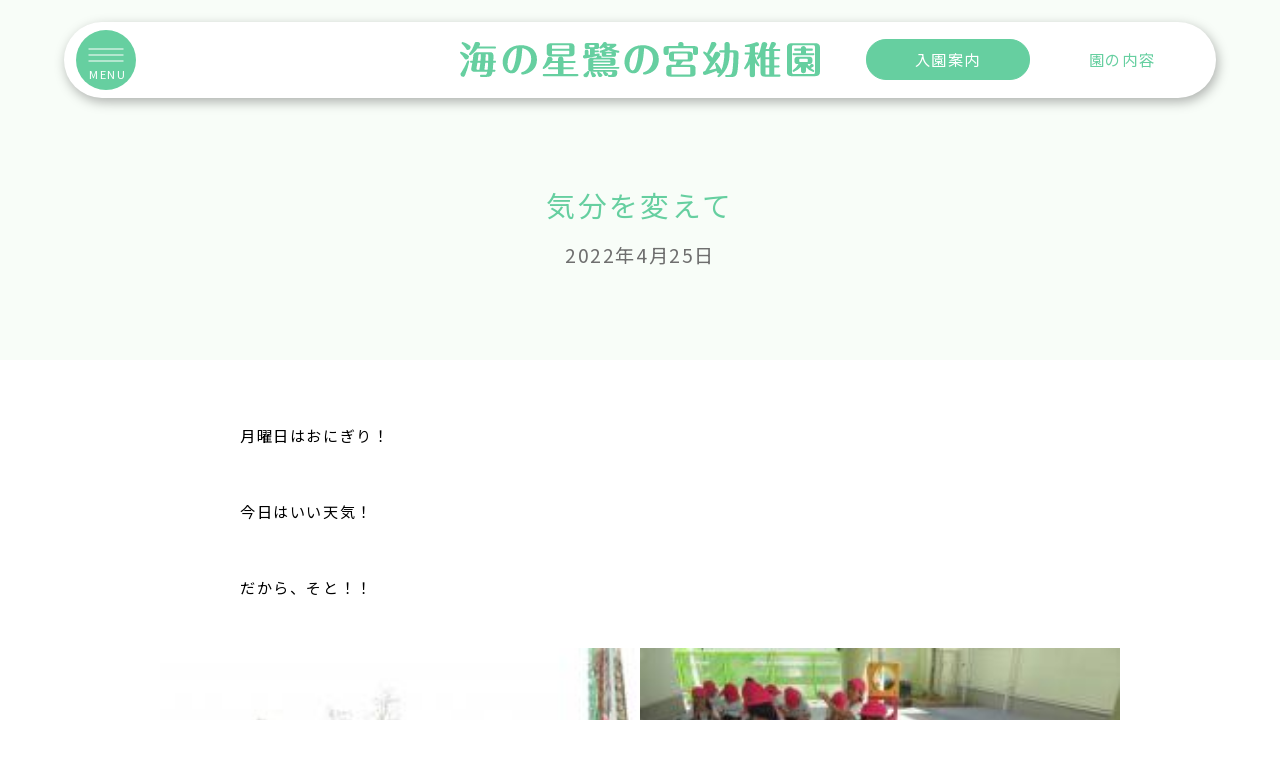

--- FILE ---
content_type: text/css
request_url: https://saginomiya-kg.jp/Ke83BMrd/wp-content/themes/uminohoshi_saginomiya/css/style.min.css?ver=6.9
body_size: 45740
content:
@import"https://fonts.googleapis.com/css2?family=Noto+Sans+JP:wght@400;700&family=Noto+Serif+JP:wght@400;600&display=swap";@import"https://fonts.googleapis.com/icon?family=Material+Icons%7CMaterial+Icons+Outlined";html,body,div,span,applet,object,iframe,h1,h2,h3,h4,h5,h6,p,blockquote,pre,a,abbr,acronym,address,big,cite,code,del,dfn,em,img,ins,kbd,q,s,samp,small,strike,strong,sub,sup,tt,var,b,u,i,center,dl,dt,dd,ol,ul,li,fieldset,form,label,legend,table,caption,tbody,tfoot,thead,tr,th,td,article,aside,canvas,details,embed,figure,figcaption,footer,header,hgroup,menu,nav,output,ruby,section,summary,time,mark,audio,video{margin:0;padding:0;border:0;font-size:100%;font:inherit;vertical-align:baseline}article,aside,details,figcaption,figure,footer,header,hgroup,menu,nav,section{display:block}body{line-height:1}ol,ul{list-style:none}blockquote,q{quotes:none}blockquote:before,blockquote:after{content:"";content:none}q:before,q:after{content:"";content:none}table{border-collapse:collapse;border-spacing:0}*,*:after,*:before{-webkit-box-sizing:border-box;box-sizing:border-box}*{margin:0;padding:0;outline:none}*,*:before,*:after{-webkit-box-sizing:border-box;box-sizing:border-box;list-style:none;min-width:0;min-height:0;margin:0;padding:0}html{-webkit-box-sizing:border-box;box-sizing:border-box;scroll-behavior:smooth}body{-webkit-font-smoothing:subpixel-antialiased;-moz-osx-font-smoothing:auto;-webkit-text-size-adjust:100%;width:100%;background-color:#fff;color:#000;font-family:"Noto Sans JP",sans-serif;line-height:1.8;letter-spacing:.1rem;font-weight:400;text-align:center;overflow-x:hidden;margin:0;-webkit-print-color-adjust:exact}a{color:#000;text-decoration:none;cursor:pointer}a:hover{text-decoration:none}.material-icon::before{content:attr(data-icon);font-family:"Material Icons";font-weight:normal;font-style:normal;display:inline-block;line-height:1;text-transform:none;letter-spacing:normal;word-wrap:normal;white-space:nowrap;direction:ltr;-webkit-font-smoothing:antialiased;text-rendering:optimizeLegibility;-moz-osx-font-smoothing:grayscale;-webkit-font-feature-settings:"liga";font-feature-settings:"liga"}@media screen and (max-width: 869px){.br-pc{display:none}}@media screen and (max-width: 480px){.br-pc-tb{display:none}}.br-tb-only{display:none}@media screen and (max-width: 869px){.br-tb-only{display:block}}@media screen and (max-width: 480px){.br-tb-only{display:none}}.br-tb{display:none}@media screen and (max-width: 869px){.br-tb{display:block}}.br-sp{display:none}@media screen and (max-width: 480px){.br-sp{display:block}}@media print{img{display:none !important}}.l-header{width:90%;background:#fff;padding:8px 12px;border-radius:50px;display:-webkit-box;display:-ms-flexbox;display:flex;-webkit-box-pack:justify;-ms-flex-pack:justify;justify-content:space-between;-webkit-box-align:center;-ms-flex-align:center;align-items:center;-ms-flex-wrap:nowrap;flex-wrap:nowrap;position:fixed;top:3%;left:50%;-webkit-transform:translateX(-50%);transform:translateX(-50%);z-index:100;-webkit-filter:drop-shadow(2px 4px 6px rgba(0, 0, 0, 0.3));filter:drop-shadow(2px 4px 6px rgba(0, 0, 0, 0.3))}@media screen and (max-width: 480px){.l-header{padding:12px}}.l-header h1{position:absolute;top:50%;left:50%;-webkit-transform:translate(-50%, -50%);transform:translate(-50%, -50%);text-align:center;display:block;max-width:360px;width:60%}.l-header h1 img{display:block;width:100%;margin:0 auto}@media screen and (max-width: 869px){.l-header h1 img{width:60%}}@media screen and (max-width: 480px){.l-header h1 img{width:80%}}.l-header h1 a{display:block;height:100%;position:absolute;width:100%;top:50%;left:50%;-webkit-transform:translate(-50%, -50%);transform:translate(-50%, -50%)}.l-header__hamburger{position:relative;width:60px;height:60px;background:#66cfa0;border-radius:50%;cursor:pointer}@media screen and (max-width: 869px){.l-header__hamburger{width:50px;height:50px}}@media screen and (max-width: 480px){.l-header__hamburger{width:40px;height:40px}}.l-header__hamburger:hover span::before{top:-7px}@media screen and (max-width: 480px){.l-header__hamburger:hover span::before{top:-5px}}.l-header__hamburger:hover span::after{bottom:-7px}@media screen and (max-width: 480px){.l-header__hamburger:hover span::after{bottom:-5px}}.l-header__hamburger span{content:"";display:block;background:#fff;height:1px;width:35px;position:absolute;top:43%;left:50%;-webkit-transform:translate(-50%, -50%);transform:translate(-50%, -50%)}@media screen and (max-width: 869px){.l-header__hamburger span{width:30px}}@media screen and (max-width: 480px){.l-header__hamburger span{width:22px;top:35%}}.l-header__hamburger span::after,.l-header__hamburger span::before{content:"";display:block;background:#fff;height:1px;width:100%;position:absolute;-webkit-transition:all .3s ease-in-out;transition:all .3s ease-in-out}.l-header__hamburger span::before{top:-6px}@media screen and (max-width: 480px){.l-header__hamburger span::before{top:-4px}}.l-header__hamburger span::after{bottom:-6px}@media screen and (max-width: 480px){.l-header__hamburger span::after{bottom:-4px}}.l-header__hamburger p{color:#fff;font-size:.7rem;position:absolute;bottom:6px;left:53%;-webkit-transform:translateX(-50%);transform:translateX(-50%)}@media screen and (max-width: 869px){.l-header__hamburger p{font-size:.6rem}}@media screen and (max-width: 480px){.l-header__hamburger p{bottom:3px;letter-spacing:.02rem}}.l-header__hamburger.is_open span{background:rgba(255,255,255,0)}.l-header__hamburger.is_open span::before{-webkit-transform:translateY(-50%) rotate(25deg);transform:translateY(-50%) rotate(25deg)}.l-header__hamburger.is_open span::after{bottom:initial;-webkit-transform:translateY(-50%) rotate(-25deg);transform:translateY(-50%) rotate(-25deg)}.l-header__hamburger.is_open span::before,.l-header__hamburger.is_open span::after{top:50%}.l-header__button{display:-webkit-box;display:-ms-flexbox;display:flex;-webkit-box-pack:end;-ms-flex-pack:end;justify-content:flex-end;-webkit-box-align:stretch;-ms-flex-align:stretch;align-items:stretch;-ms-flex-wrap:nowrap;flex-wrap:nowrap;width:30%}@media screen and (max-width: 480px){.l-header__button{display:block;width:60px}}.l-header__button__item{display:grid;place-items:center;width:170px;height:2.75em;border-radius:50px;font-size:.95rem;letter-spacing:.1rem;-webkit-transition:all .3s ease-in-out;transition:all .3s ease-in-out}@media screen and (max-width: 869px){.l-header__button__item{font-size:.7rem;width:90px;height:2.5em}}@media screen and (max-width: 480px){.l-header__button__item{width:auto;height:auto;font-size:.6rem;letter-spacing:.02rem}}.l-header__button__item-blue{border:1px solid #66cfa0;background:#66cfa0;color:#fff;margin-right:10px}@media screen and (max-width: 480px){.l-header__button__item-blue{margin-right:0;margin-bottom:2px}}.l-header__button__item-blue:hover{background:#fff;color:#66cfa0}.l-header__button__item-white{border:1px solid #fff;background:#fff;color:#66cfa0}@media screen and (max-width: 480px){.l-header__button__item-white{border:none;text-decoration:underline}}.l-header__button__item-white:hover{background:#eaf8fc}.l-header__nav{position:absolute;background:#66cfa0;width:min(100%,400px);padding:40px;border-radius:30px;left:-110%;top:90px;-webkit-transition:left .3s ease-in-out;transition:left .3s ease-in-out;max-height:80vh;overflow:scroll}@media screen and (max-width: 480px){.l-header__nav{max-height:70vh;padding:30px;top:70px}}.l-header__nav.is_open{left:0}.l-header__nav ul li a{display:block;color:#fff;font-size:1.1rem;text-align:left}@media screen and (max-width: 480px){.l-header__nav ul li a{font-size:1rem}}.l-header__nav ul li ul{padding-left:1em}.l-header__nav ul li ul a{font-size:.8rem}.l-header__nav>ul{margin-bottom:30px}.l-header__nav>ul>li:not(:last-of-type){padding-bottom:14px;margin-bottom:14px;border-bottom:1px solid rgba(255,255,255,.6)}@media screen and (max-width: 480px){.l-header__nav>ul>li:not(:last-of-type){padding-bottom:12px;margin-bottom:12px}}.l-header__nav .button{border:1px solid #fff;background-color:#fff;margin-bottom:10px;border-radius:50px;-webkit-transition:background-color .3s ease-in-out;transition:background-color .3s ease-in-out}.l-header__nav .button a{padding:13px;color:#66cfa0;display:block;width:100%;height:100%;-webkit-transition:color .3s ease-in-out;transition:color .3s ease-in-out}.l-header__nav .button:hover{background-color:#66cfa0}.l-header__nav .button:hover a{color:#fff}.l-footer{padding:120px 0 90px}@media screen and (max-width: 869px){.l-footer{padding:90px 0 60px}}.l-footer__sitemap{max-width:1140px;width:90%;margin:0 auto 60px;display:-webkit-box;display:-ms-flexbox;display:flex;-webkit-box-pack:justify;-ms-flex-pack:justify;justify-content:space-between;-webkit-box-align:start;-ms-flex-align:start;align-items:flex-start;-ms-flex-wrap:nowrap;flex-wrap:nowrap}@media screen and (max-width: 869px){.l-footer__sitemap{-ms-flex-wrap:wrap;flex-wrap:wrap}}@media screen and (max-width: 480px){.l-footer__sitemap{margin-bottom:36px}}.l-footer__sitemap__item{width:15.5%;text-align:left}@media screen and (max-width: 869px){.l-footer__sitemap__item{margin-bottom:30px;width:21%}}.l-footer__sitemap__item-logo{width:30%}.l-footer__sitemap__item:first-of-type img{width:250px;margin-bottom:24px}@media screen and (max-width: 869px){.l-footer__sitemap__item:first-of-type img{width:180px;margin-bottom:18px}}@media screen and (max-width: 480px){.l-footer__sitemap__item:first-of-type img{margin-bottom:15px}}.l-footer__sitemap__item:first-of-type a.tell{display:-webkit-box;display:-ms-flexbox;display:flex;-webkit-box-pack:start;-ms-flex-pack:start;justify-content:flex-start;-webkit-box-align:center;-ms-flex-align:center;align-items:center;-ms-flex-wrap:nowrap;flex-wrap:nowrap;color:#66cfa0;font-size:1.4rem;font-weight:600;letter-spacing:.1rem;margin-bottom:8px}@media screen and (max-width: 480px){.l-footer__sitemap__item:first-of-type a.tell{-webkit-box-pack:center;-ms-flex-pack:center;justify-content:center}}.l-footer__sitemap__item:first-of-type a.tell::before{content:"";display:block;width:27px;height:27px;background-image:url(../images/common/tell_icon.svg);background-size:contain;background-repeat:no-repeat;margin-right:10px}@media screen and (max-width: 480px){.l-footer__sitemap__item:first-of-type a.tell::before{width:24px;height:24px}}.l-footer__sitemap__item:first-of-type p{font-size:.9rem;font-weight:300;letter-spacing:.05rem}@media screen and (max-width: 480px){.l-footer__sitemap__item:first-of-type p{font-size:.85rem}}@media screen and (max-width: 869px){.l-footer__sitemap__item:first-of-type{-webkit-box-ordinal-group:6;-ms-flex-order:5;order:5;width:100%;margin-bottom:0}}@media screen and (max-width: 480px){.l-footer__sitemap__item:first-of-type{text-align:center}}.l-footer__sitemap__item>ul{margin-bottom:10px}.l-footer__sitemap__item>ul:last-of-type{margin-bottom:0}.l-footer__sitemap__item>ul>li{width:100%;margin-bottom:8px;display:-webkit-box;display:-ms-flexbox;display:flex;-webkit-box-pack:start;-ms-flex-pack:start;justify-content:flex-start;-webkit-box-align:center;-ms-flex-align:center;align-items:center;-ms-flex-wrap:wrap;flex-wrap:wrap}.l-footer__sitemap__item>ul>li::before{content:"";display:block;width:9px;height:9px;border-bottom:1px solid #66cfa0;border-right:1px solid #66cfa0;-webkit-transform:rotate(-45deg);transform:rotate(-45deg);margin-right:12px}.l-footer__sitemap__item>ul>li a{color:#000;font-size:.9rem}@media screen and (max-width: 869px){.l-footer__sitemap__item>ul>li a{font-size:.8rem}}.l-footer__sitemap__item>ul>li>ul{width:100%}.l-footer__sitemap__item>ul>li>ul li{margin:0 0 6px 27px;display:-webkit-box;display:-ms-flexbox;display:flex;-webkit-box-pack:start;-ms-flex-pack:start;justify-content:flex-start;-webkit-box-align:center;-ms-flex-align:center;align-items:center;-ms-flex-wrap:nowrap;flex-wrap:nowrap}.l-footer__sitemap__item>ul>li>ul li::before{content:"";display:block;width:7px;height:7px;background-image:url(../images/common/arrow_blue.svg);background-size:contain;background-repeat:no-repeat;margin-right:8px}.l-footer__sitemap__item>ul>li>ul li a{color:#000;font-size:.8rem;line-height:1.9em}@media screen and (max-width: 869px){.l-footer__sitemap__item>ul>li>ul li a{font-size:.7rem}}.l-footer__iframe_wrapper{position:relative;width:100%;padding-top:76.4705882353%;margin-bottom:30px}.l-footer__iframe_wrapper iframe{position:absolute;top:0;left:0;width:100%;height:100%}.l-footer small{display:block;max-width:1140px;width:90%;margin:0 auto;text-align:right;font-weight:300;letter-spacing:.1rem;line-height:1.8em;font-size:.8rem}@media screen and (max-width: 480px){.l-footer small{text-align:center;font-size:.6rem}}.l-container{width:80%;max-width:1200px;margin:0 auto}@media screen and (max-width: 480px){.l-container{width:90%}}.l-container__960{width:min(90%,960px);margin:0 auto}.l-container__800{width:min(90%,800px);margin:0 auto}.l-inner__flex{display:-webkit-box;display:-ms-flexbox;display:flex;-webkit-box-pack:justify;-ms-flex-pack:justify;justify-content:space-between;-webkit-box-align:center;-ms-flex-align:center;align-items:center;-ms-flex-wrap:wrap;flex-wrap:wrap}.l-inner__flex-reverse{-webkit-box-orient:horizontal;-webkit-box-direction:reverse;-ms-flex-direction:row-reverse;flex-direction:row-reverse}.l-inner__flex-align_start{-webkit-box-align:start;-ms-flex-align:start;align-items:start}.c-anchor{display:block;padding-top:300px;margin-top:-300px}@media screen and (max-width: 480px){.c-anchor{padding-top:150px;margin-top:-150px}}.c-breadcrumbs ul{display:-webkit-box;display:-ms-flexbox;display:flex;-webkit-box-pack:start;-ms-flex-pack:start;justify-content:flex-start;-webkit-box-align:center;-ms-flex-align:center;align-items:center}.c-breadcrumbs ul li:not(:last-child){margin-right:16px}.c-breadcrumbs ul li:not(:last-child)::after{content:"";display:inline-block;width:8px;height:8px;border-top:solid 1px #000;border-right:solid 1px #000;-webkit-transform:rotate(45deg);transform:rotate(45deg);margin:0 0 2px 10px}.c-title{width:100%;margin:0 auto 48px;font-size:1.8rem;text-align:center;line-height:1.75em;letter-spacing:.15rem}@media screen and (max-width: 869px){.c-title{font-size:1.6rem;margin-bottom:36px}}@media screen and (max-width: 480px){.c-title{font-size:1.4rem}}.c-title-pink{color:#f970b7}.c-title-blue{color:#53b2e8}.c-title-green{color:#66cfa0}.c-title-purple{color:#c08ad0}.c-title-ruby{color:#53b2e8;margin-bottom:15px}@media screen and (max-width: 480px){.c-title-ruby{font-size:1.5rem}}.c-title-ruby span{display:block;font-size:1rem;line-height:1em}@media screen and (max-width: 869px){.c-title-ruby span{font-size:.9rem}}@media screen and (max-width: 480px){.c-title-ruby span{font-size:.8rem}}.c-title-mgb0{margin-bottom:5px}@media screen and (max-width: 480px){.c-title-mgb0{margin-bottom:15px}}.c-title__h3_02{display:-webkit-box;display:-ms-flexbox;display:flex;-webkit-box-pack:center;-ms-flex-pack:center;justify-content:center;-webkit-box-align:center;-ms-flex-align:center;align-items:center;-ms-flex-wrap:nowrap;flex-wrap:nowrap;width:90%;margin:0 auto 48px}.c-title__h3_02 h3{font-size:1.8rem;text-align:center;letter-spacing:.2rem;margin:0 24px 0}@media screen and (max-width: 869px){.c-title__h3_02 h3{font-size:1.6rem}}@media screen and (max-width: 480px){.c-title__h3_02 h3{font-size:1.5rem;letter-spacing:.1rem;margin:0 10px 0}}.c-title__h3_02 h3 span{display:block;font-size:.9rem;font-weight:300}@media screen and (max-width: 869px){.c-title__h3_02 h3 span{font-size:.8rem}}@media screen and (max-width: 480px){.c-title__h3_02 img{width:70px}}.c-button{position:relative;display:block;max-width:260px;width:90%;margin:0 auto;background:#53b2e8;border-radius:3px;padding:17px;color:#fff;font-size:1.1rem;font-weight:200;line-height:1em;letter-spacing:.15rem;-webkit-transition:background-color .5s ease-in-out;transition:background-color .5s ease-in-out;border:none;cursor:pointer}@media screen and (max-width: 869px){.c-button{max-width:220px;padding:12px;font-size:1rem}}@media screen and (max-width: 480px){.c-button{padding:15px;font-size:.85rem;text-align:center;letter-spacing:.05rem}}.c-button:hover{background-color:#80c6ee}.c-button::after{content:"";display:block;width:23px;height:23px;background-image:url(../images/component/c-button/c-button_icon.svg);background-repeat:no-repeat;background-size:contain;position:absolute;top:50%;right:17px;-webkit-transform:translateY(-50%);transform:translateY(-50%)}@media screen and (max-width: 869px){.c-button::after{right:12px}}@media screen and (max-width: 480px){.c-button::after{right:15px;width:19px;height:19px}}.c-button-pink{background:#f970b7}.c-button-pink:hover{background:#fba1d0}.c-button-green{background:#66cfa0}.c-button-green:hover{background:#8ddbb8}.c-button-yellow{background:#ffca0f}.c-button-yellow:hover{background:#ffd542}.c-button-full{max-width:initial;width:100%;text-align:left;padding:17px 30px}.c-button-align_left{margin-left:0;margin-right:auto;margin-top:20px}.c-button_fixed{position:fixed;bottom:10px;left:50%;-webkit-transform:translateX(-50%);transform:translateX(-50%);z-index:100;width:90%;background:#fff;border:2px solid #53b2e8;border-radius:50px;text-align:center;padding:12px;color:#53b2e8;font-size:1.35rem;letter-spacing:.15rem;-webkit-filter:drop-shadow(2px 4px 6px rgba(0, 0, 0, 0.2));filter:drop-shadow(2px 4px 6px rgba(0, 0, 0, 0.2))}.c-button_fixed::after{content:"";display:block;background-image:url(../images/index/pg-hero_header/hero_header__arrow_.svg);width:18px;height:18px;background-size:contain;background-repeat:no-repeat;position:absolute;top:50%;right:20px;-webkit-transform:translateY(-50%);transform:translateY(-50%)}.c-common_text{line-height:2em}.c-common_text a{color:#66cfa0;text-decoration:underline}.c-common_text a:hover{color:#8ddbb8}@media screen and (max-width: 869px){.c-common_text{font-size:.9rem}}.c-common_text-mgb60{width:100%;margin-bottom:60px}@media screen and (max-width: 480px){.c-common_text-mgb60{margin-bottom:40px}}.c-common_text-mgb90{width:100%;margin-bottom:90px}@media screen and (max-width: 869px){.c-common_text-mgb90{margin-bottom:70px}}@media screen and (max-width: 480px){.c-common_text-mgb90{margin-bottom:60px}}@media screen and (max-width: 480px){.c-common_text-sp_left{text-align:left}}.c-list li{position:relative}@media screen and (max-width: 480px){.c-list li{font-size:.9rem}}.c-list li::before{content:"";display:block;width:10px;height:10px;background:#f7e9f0;position:absolute;left:0;top:11px}.c-list li>p{padding-left:11px;text-align:left;padding-left:24px}.c-list-pink li::before{background:#f970b7}.c-list-pink li p{font-size:1.1rem;display:-webkit-box;display:-ms-flexbox;display:flex;-webkit-box-pack:start;-ms-flex-pack:start;justify-content:flex-start;-webkit-box-align:start;-ms-flex-align:start;align-items:flex-start;-ms-flex-wrap:nowrap;flex-wrap:nowrap}@media screen and (max-width: 869px){.c-list-pink li p{font-size:1rem}}@media screen and (max-width: 480px){.c-list-pink li p{font-size:.9rem}}.c-list-pink li p span:first-of-type{width:50px}.c-list-pink li p span:last-of-type{width:calc(100% - 50px);display:block;padding-left:1em;text-indent:-1em}.c-list-half{width:46%}@media screen and (max-width: 480px){.c-list-half{width:100%}}.c-rounded_tag{width:190px;border-radius:50px;background:#fff;height:2em;font-size:1.2rem;display:grid;place-items:center;margin:0 auto 30px}.c-rounded_tag-pink{border:1px solid #f970b7;color:#f970b7}.c-rounded_tag-blue{border:1px solid #53b2e8;color:#53b2e8}.c-rounded_button{position:relative;display:block;background:#fff;font-size:.9rem;width:300px;border-radius:50px;height:3.2em;margin:0 auto;display:grid;place-items:center;-webkit-transition:background-color .2s cubic-bezier(0.075, 0.82, 0.165, 1),color .2s cubic-bezier(0.075, 0.82, 0.165, 1);transition:background-color .2s cubic-bezier(0.075, 0.82, 0.165, 1),color .2s cubic-bezier(0.075, 0.82, 0.165, 1)}.c-rounded_button::after{content:"";display:block;width:8px;height:8px;position:absolute;top:50%;right:30px;-webkit-transform:translateY(-50%) rotate(45deg);transform:translateY(-50%) rotate(45deg);-webkit-transition:border .2s cubic-bezier(0.075, 0.82, 0.165, 1);transition:border .2s cubic-bezier(0.075, 0.82, 0.165, 1)}.c-rounded_button:hover{color:#fff}.c-rounded_button:hover::after{border-right:1px solid #fff;border-bottom:1px solid #fff}.c-rounded_button-pink{border:1px solid #f970b7;color:#f970b7}.c-rounded_button-pink::after{border-right:1px solid #f970b7;border-bottom:1px solid #f970b7}.c-rounded_button-pink:hover{background-color:#f970b7}.c-rounded_button-blue{border:1px solid #53b2e8;color:#53b2e8}.c-rounded_button-blue::after{border-right:1px solid #53b2e8;border-bottom:1px solid #53b2e8}.c-rounded_button-blue:hover{background-color:#53b2e8}.c-bg_triangle{position:relative}.c-bg_triangle::after{content:"";display:block;width:100vw;height:120px;border-bottom:60px solid transparent;border-left:50vw solid transparent;border-right:50vw solid transparent;position:absolute;bottom:0;left:0;-webkit-transform:translateY(100%);transform:translateY(100%);z-index:10}.c-bg_triangle-white:after{border-top:120px solid #fff}@media screen and (max-width: 869px){.c-bg_triangle-white:after{border-top:100px solid #fff}}.c-bg_triangle-pink:after{border-top:120px solid #f7e9f0}@media screen and (max-width: 869px){.c-bg_triangle-pink:after{border-top:100px solid #f7e9f0}}.c-square_list li{position:relative}.c-square_list li:not(:last-of-type){margin-bottom:8px}.c-square_list li::before{content:"";display:block;width:12px;height:12px;position:absolute;left:0;top:9px}.c-square_list li p{text-align:left;padding-left:20px}.c-square_list-green li::before{background:#66cfa0}.c-square_list-yellow li::before{background:#ffca0f}.c-square_list-purple li::before{background:#c08ad0}.c-square_list-pink li::before{background:#f970b7}.c-square_list-blue li::before{background:#53b2e8}.c-all_link{width:100%;height:100%;position:absolute;top:0;left:0;z-index:10}.pagination{width:min(90%,1140px);margin:0 auto}.pagination .nav-links{display:-webkit-box;display:-ms-flexbox;display:flex;-webkit-box-pack:center;-ms-flex-pack:center;justify-content:center;-webkit-box-align:center;-ms-flex-align:center;align-items:center;-ms-flex-wrap:nowrap;flex-wrap:nowrap}.pagination .nav-links span{color:#66cfa0;margin:0 10px}.pagination .nav-links a{width:30px;height:30px;border-radius:50%;background:#66cfa0;color:#fff;margin:0 10px}.pagination .nav-links a.next,.pagination .nav-links a.prev{text-decoration:underline;font-size:.85rem;margin:0 10px;color:#66cfa0;background:none;width:auto;height:auto}.p-heroheader{position:relative;height:480px;margin-bottom:270px;background-size:cover;background-repeat:no-repeat;background-position:center}@media screen and (max-width: 869px){.p-heroheader{height:350px;margin-bottom:230px}}@media screen and (max-width: 480px){.p-heroheader{height:320px;margin-bottom:130px}}.p-heroheader-policy{background-image:url(../images/policy/heroheader.jpg)}.p-heroheader-contents{background-image:url(../images/contents/heroheader.jpg)}.p-heroheader-day{background-image:url(../images/day/heroheader.jpg)}.p-heroheader-admission{background-image:url(../images/admission/heroheader.jpg)}.p-heroheader-gallery{background-image:url(../images/gallery/heroheader.jpg)}.p-heroheader-features_index{background-image:url(../images/features-index/heroheader.jpg)}.p-heroheader-features_sukusuku{background-image:url(../images/features-sukusuku/heroheader.jpg)}.p-heroheader-features_gokko{background-image:url(../images/features-gokko/heroheader.jpg)}.p-heroheader-features_rhythmic{background-image:url(../images/features-rhythmic/heroheader.jpg)}.p-heroheader-features_support{background-image:url(../images/features-support/heroheader.jpg)}.p-heroheader-events{background-image:url(../images/events/heroheader.jpg)}@media print{.p-heroheader{background-image:none}}.p-heroheader__title{position:absolute;left:50%;bottom:-25%;-webkit-transform:translateX(-50%);transform:translateX(-50%);font-size:2.2rem;line-height:1.5em;color:#fff}@media screen and (max-width: 869px){.p-heroheader__title{font-size:2rem}}@media screen and (max-width: 480px){.p-heroheader__title{font-size:1.7rem;bottom:-15%;line-height:1.3em}}.p-heroheader__title span{display:block;font-size:1rem;line-height:1em;margin-bottom:15px}@media screen and (max-width: 869px){.p-heroheader__title span{font-size:.9rem}}@media screen and (max-width: 480px){.p-heroheader__title span{margin-bottom:10px}}.p-heroheader__title img{opacity:.8;position:absolute;left:50%;top:50%;-webkit-transform:translate(-50%, -50%);transform:translate(-50%, -50%);z-index:-10}@media screen and (max-width: 869px){.p-heroheader__title img{width:300px}}@media screen and (max-width: 480px){.p-heroheader__title img{width:230px}}.u-responsive-class__spmin{display:none}@media screen and (max-width: 480px){.u-responsive-class__spmin{display:block}}@media screen and (max-width: 480px){.u-responsive-class__pcsp{display:none !important}}.pg-common-field__intro{background:#f8fdf8;padding:180px 5% 40px;margin-bottom:60px}@media screen and (max-width: 480px){.pg-common-field__intro{padding:120px 5% 30px}}.pg-common-field__intro p{color:#6f6f6f;text-align:center !important;font-size:1.2rem !important}@media screen and (max-width: 480px){.pg-common-field__intro p{font-size:.9rem !important}}.pg-common-field img{display:block;width:100%;height:auto}.pg-common-field img.title_img{margin-bottom:40px}.pg-common-field .img_wrapper{display:grid;grid-template-columns:1fr 1fr 1fr;gap:20px;margin-bottom:40px}@media screen and (max-width: 480px){.pg-common-field .img_wrapper{grid-template-columns:1fr 1fr}}.pg-common-field .text_wrapper{margin-bottom:40px}.pg-common-field p{font-size:.95rem;text-align:left;line-height:2.1em;width:min(90%,800px);margin:0 auto 45px}.pg-common-field figure.wp-block-image{width:30%}.pg-common-doc{padding:160px 0 90px;background:#f8fdf8}@media screen and (max-width: 480px){.pg-common-doc{padding:120px 0 45px}}.pg-common-doc .i-inner__flex{-webkit-box-align:stretch;-ms-flex-align:stretch;align-items:stretch}.pg-common-doc dl{background:#fff;padding:30px 90px;border-radius:30px;width:90%;margin:0 auto}@media screen and (max-width: 480px){.pg-common-doc dl{padding:30px}}.pg-common-doc dl dt:not(:last-of-type),.pg-common-doc dl dd:not(:last-of-type){padding-bottom:12px;margin-bottom:12px;border-bottom:1px solid #f8fdf8}@media screen and (max-width: 480px){.pg-common-doc dl dt:not(:last-of-type),.pg-common-doc dl dd:not(:last-of-type){padding-bottom:15px;margin-bottom:15px}}.pg-common-doc dl dt{width:160px;text-align:left;color:#707070;font-size:.9rem}@media screen and (max-width: 480px){.pg-common-doc dl dt{width:100%}}@media screen and (max-width: 480px){.pg-common-doc dl dt:not(:last-of-type){padding-bottom:0;border-bottom:none;margin-bottom:7px;font-size:.9rem}}.pg-common-doc dl dd{width:calc(100% - 160px);text-align:left}@media screen and (max-width: 480px){.pg-common-doc dl dd{width:100%}}.pg-common-doc dl dd a{color:#66cfa0;text-decoration:underline}.pg-common-doc dl dd a:hover{color:#8ddbb8}.pg-common-doc dl.document dt{width:240px}@media screen and (max-width: 480px){.pg-common-doc dl.document dt{width:100%}}.pg-common-doc dl.document dd{width:calc(100% - 240px)}@media screen and (max-width: 480px){.pg-common-doc dl.document dd{width:100%}}.pg-common-day{padding:120px 0 90px;position:relative;margin-bottom:70px}@media screen and (max-width: 869px){.pg-common-day{padding:90px 0 60px}}@media screen and (max-width: 480px){.pg-common-day{padding:60px 0 150px}}.pg-common-day__flex{max-width:1140px;width:90%;margin:0 auto;display:-webkit-box;display:-ms-flexbox;display:flex;-webkit-box-pack:start;-ms-flex-pack:start;justify-content:flex-start;-webkit-box-align:start;-ms-flex-align:start;align-items:flex-start;-ms-flex-wrap:wrap;flex-wrap:wrap}@media screen and (max-width: 480px){.pg-common-day__flex{display:-webkit-box;display:-ms-flexbox;display:flex;-webkit-box-pack:justify;-ms-flex-pack:justify;justify-content:space-between;-webkit-box-align:start;-ms-flex-align:start;align-items:flex-start;-ms-flex-wrap:wrap;flex-wrap:wrap}}.pg-common-day__item{position:relative;width:30%;margin-bottom:60px}@media screen and (max-width: 869px){.pg-common-day__item{width:32%;margin-bottom:48px}}@media screen and (max-width: 480px){.pg-common-day__item{width:47%;margin-bottom:30px}}.pg-common-day__item:not(:nth-of-type(3n)){margin-right:5%}@media screen and (max-width: 869px){.pg-common-day__item:not(:nth-of-type(3n)){margin-right:2%}}@media screen and (max-width: 480px){.pg-common-day__item:not(:nth-of-type(3n)){margin-right:0}}.pg-common-day__item:hover .img img{-webkit-transform:scale(1.05);transform:scale(1.05)}.pg-common-day__item:hover .text{background-color:#f8fdf8}.pg-common-day__item:hover .text a::after{width:26px}.pg-common-day__item .img{position:relative;overflow:hidden}.pg-common-day__item .img img{display:block;width:100%;-webkit-transition:-webkit-transform .3s ease-in-out;transition:-webkit-transform .3s ease-in-out;transition:transform .3s ease-in-out;transition:transform .3s ease-in-out, -webkit-transform .3s ease-in-out}.pg-common-day__item .text{padding:18px;border:1px solid #dce1e3;background:#fff;border-top:none;-webkit-transition:background-color .3s ease-in-out;transition:background-color .3s ease-in-out}@media screen and (max-width: 480px){.pg-common-day__item .text{padding:12px}}.pg-common-day__item .text p{font-weight:300;line-height:1.8em;letter-spacing:.05rem;margin-bottom:18px;text-align:left}@media screen and (max-width: 869px){.pg-common-day__item .text p{font-size:.9rem}}@media screen and (max-width: 480px){.pg-common-day__item .text p{font-size:.8rem}}.pg-common-day__item .text p span{display:block;font-size:.85rem;font-weight:400;margin-bottom:3px}@media screen and (max-width: 869px){.pg-common-day__item .text p span{font-size:.75rem}}@media screen and (max-width: 480px){.pg-common-day__item .text p span{font-size:.65rem}}.pg-common-day__item .text a{font-size:.8rem;letter-spacing:.05rem;line-height:1em;color:#66cfa0;display:-webkit-box;display:-ms-flexbox;display:flex;-webkit-box-pack:start;-ms-flex-pack:start;justify-content:flex-start;-webkit-box-align:end;-ms-flex-align:end;align-items:flex-end;-ms-flex-wrap:nowrap;flex-wrap:nowrap;margin-bottom:10px}@media screen and (max-width: 869px){.pg-common-day__item .text a{font-size:.7rem}}@media screen and (max-width: 480px){.pg-common-day__item .text a{font-size:.6rem}}.pg-common-day__item .text a::before{content:"";display:block;width:100%;height:100%;position:absolute;top:0;left:0;z-index:10}.pg-common-day__item .text a::after{content:"";display:block;width:20px;height:7px;border-bottom:1px solid #66cfa0;border-right:1px solid #66cfa0;-webkit-transform:skew(45deg);transform:skew(45deg);margin-left:7px;-webkit-transition:width .3s ease-in-out;transition:width .3s ease-in-out}@media screen and (max-width: 480px){.pg-common-day__item .text a::after{width:15px;height:4px}}.pg-common-day__background_pictures{max-width:1500px;width:100%;height:100%;position:absolute;top:0;left:50%;-webkit-transform:translateX(-50%);transform:translateX(-50%);z-index:-50}.pg-common-day__background_pictures img{position:absolute}.pg-common-day__background_pictures img.sun{left:0;top:60px}@media screen and (max-width: 869px){.pg-common-day__background_pictures img.sun{width:260px;top:-20px}}@media screen and (max-width: 480px){.pg-common-day__background_pictures img.sun{width:140px;top:initial;bottom:3%;left:5%}}.pg-common-day__background_pictures img.cloud_left{left:0;top:60%}@media screen and (max-width: 869px){.pg-common-day__background_pictures img.cloud_left{width:210px}}@media screen and (max-width: 480px){.pg-common-day__background_pictures img.cloud_left{width:90px;top:initial;bottom:3%;left:40%}}.pg-common-day__background_pictures img.cloud_right{right:0;top:32%}@media screen and (max-width: 869px){.pg-common-day__background_pictures img.cloud_right{width:200px}}@media screen and (max-width: 480px){.pg-common-day__background_pictures img.cloud_right{width:90px;top:initial;bottom:-1%;left:10%}}.pg-common-day__background_pictures img.dinasaur{right:0;bottom:-5%}@media screen and (max-width: 869px){.pg-common-day__background_pictures img.dinasaur{width:300px}}@media screen and (max-width: 869px){.pg-common-day__background_pictures img.dinasaur{width:180px;bottom:-2%;right:5%}}.pg-common-day__background_img{position:absolute;width:100%;height:100%;top:0;left:0;-o-object-fit:cover;object-fit:cover;z-index:-100}.pg-common-day .no_articles{width:100%;text-align:center}.pg-index_hero_header{position:relative;margin-bottom:90px;position:relative;aspect-ratio:16/9}@media screen and (max-width: 869px){.pg-index_hero_header{margin-bottom:60px}}@media screen and (max-width: 480px){.pg-index_hero_header{aspect-ratio:9/16}}.pg-index_hero_header video{width:100%}@media screen and (max-width: 480px){.pg-index_hero_header video.pc{display:none}}.pg-index_hero_header video.sp{display:none}@media screen and (max-width: 480px){.pg-index_hero_header video.sp{display:block}}.pg-index_hero_header__absolute_img{position:absolute;top:57%;left:50%;-webkit-transform:translate(-50%, -50%);transform:translate(-50%, -50%);max-width:530px;width:90%}@media screen and (max-width: 869px){.pg-index_hero_header__absolute_img{max-width:370px}}@media screen and (max-width: 480px){.pg-index_hero_header__absolute_img{top:46%}}.pg-index_hero_header__entry{width:260px;height:260px;background:#fff;border-radius:50%;position:absolute;bottom:-60px;right:5%;-webkit-filter:drop-shadow(2px 4px 6px #7c7c7c);filter:drop-shadow(2px 4px 6px #7c7c7c);-webkit-transform:translateZ(0);transform:translateZ(0);-webkit-transition:all .3s ease-in-out;transition:all .3s ease-in-out}@media screen and (max-width: 869px){.pg-index_hero_header__entry{width:200px;height:200px}}@media screen and (max-width: 480px){.pg-index_hero_header__entry{display:none}}.pg-index_hero_header__entry:hover{bottom:-63px;-webkit-filter:drop-shadow(1px 1px 3px #939393);filter:drop-shadow(1px 1px 3px #939393)}.pg-index_hero_header__entry::after{content:"";display:block;width:240px;height:240px;border:1px solid #66cfa0;border-radius:50%;position:absolute;top:50%;left:50%;-webkit-transform:translate(-50%, -50%);transform:translate(-50%, -50%)}@media screen and (max-width: 869px){.pg-index_hero_header__entry::after{width:180px;height:180px}}.pg-index_hero_header__entry>img{position:absolute;left:50%;top:11%;z-index:10;-webkit-transform:translate(-50%, -50%);transform:translate(-50%, -50%);width:60px}@media screen and (max-width: 869px){.pg-index_hero_header__entry>img{width:45px;top:8%}}.pg-index_hero_header__entry__text{width:70%;text-align:center;position:absolute;top:48%;left:50%;-webkit-transform:translate(-50%, -50%);transform:translate(-50%, -50%)}.pg-index_hero_header__entry__text p{color:#66cfa0;letter-spacing:.05rem;margin-bottom:10px}@media screen and (max-width: 869px){.pg-index_hero_header__entry__text p{font-size:.8rem}}@media screen and (max-width: 869px){.pg-index_hero_header__entry__text>img{width:100%}}.pg-index_hero_header__entry__text::after{content:"";display:block;width:40px;height:6px;border-bottom:1px solid #66cfa0;border-right:1px solid #66cfa0;position:absolute;bottom:-36px;left:50%;-webkit-transform:skew(40deg) translate(-50%, -50%);transform:skew(40deg) translate(-50%, -50%)}@media screen and (max-width: 869px){.pg-index_hero_header__entry__text::after{bottom:-29px}}.pg-index_hero_header__entry>a{width:100%;height:100%;position:absolute;top:0;left:0;z-index:10}.pg-index-important{margin-bottom:120px}@media screen and (max-width: 869px){.pg-index-important{margin-bottom:90px}}@media screen and (max-width: 480px){.pg-index-important{margin-bottom:72px}}.pg-index-important__contents{display:-webkit-box;display:-ms-flexbox;display:flex;-webkit-box-pack:justify;-ms-flex-pack:justify;justify-content:space-between;-webkit-box-align:stretch;-ms-flex-align:stretch;align-items:stretch;-ms-flex-wrap:wrap;flex-wrap:wrap}.pg-index-important__contents-reverse{-webkit-box-orient:horizontal;-webkit-box-direction:reverse;-ms-flex-direction:row-reverse;flex-direction:row-reverse}.pg-index-important__img{width:50%;position:relative}@media screen and (max-width: 869px){.pg-index-important__img{width:100%}}.pg-index-important__img img{display:block;width:100%}.pg-index-important__text{position:relative;width:50%;padding:5%;display:grid;place-content:center}@media screen and (max-width: 869px){.pg-index-important__text{width:100%;height:310px}}@media screen and (max-width: 480px){.pg-index-important__text{padding:30px;height:260px}}.pg-index-important__text-pink{background:#f5e5ea}.pg-index-important__text-pink p{color:#f970b7}@media screen and (max-width: 869px){.pg-index-important__text-pink .title_img{width:180px}}@media screen and (max-width: 480px){.pg-index-important__text-pink .title_img{width:140px}}.pg-index-important__text-pink .absolute_img{max-width:240px;width:40%}@media screen and (max-width: 869px){.pg-index-important__text-pink .absolute_img{max-width:190px}}@media screen and (max-width: 480px){.pg-index-important__text-pink .absolute_img{max-width:120px}}.pg-index-important__text-green{background:#f5f6e4}.pg-index-important__text-green p{color:#a1c110}@media screen and (max-width: 869px){.pg-index-important__text-green .title_img{width:250px}}@media screen and (max-width: 480px){.pg-index-important__text-green .title_img{width:180px}}.pg-index-important__text-green .absolute_img{max-width:360px;width:40%}.pg-index-important__text-brown{background:#fdf6e2}.pg-index-important__text-brown p{color:#89710b}@media screen and (max-width: 869px){.pg-index-important__text-brown .title_img{width:150px}}@media screen and (max-width: 480px){.pg-index-important__text-brown .title_img{width:118px}}.pg-index-important__text-brown .absolute_img{max-width:360px;width:40%}.pg-index-important__text p{font-size:1.2rem;letter-spacing:.1rem;line-height:1.95em}@media screen and (max-width: 480px){.pg-index-important__text p{font-size:.9rem}}.pg-index-important__text .title_img{margin:0 auto 18px}.pg-index-important__text .absolute_img{position:absolute;right:60px;bottom:0}@media screen and (max-width: 869px){.pg-index-important__text .absolute_img{width:32%}}@media screen and (max-width: 480px){.pg-index-important__text .absolute_img{right:30px;width:47%}}.pg-index-point{margin:0 auto 90px;display:-webkit-box;display:-ms-flexbox;display:flex;-webkit-box-pack:justify;-ms-flex-pack:justify;justify-content:space-between;-webkit-box-align:stretch;-ms-flex-align:stretch;align-items:stretch;-ms-flex-wrap:wrap;flex-wrap:wrap}@media screen and (max-width: 480px){.pg-index-point{margin-bottom:60px}}.pg-index-point__title{position:relative;width:100%;display:-webkit-box;display:-ms-flexbox;display:flex;-webkit-box-pack:center;-ms-flex-pack:center;justify-content:center;-webkit-box-align:start;-ms-flex-align:start;align-items:flex-start;-ms-flex-wrap:nowrap;flex-wrap:nowrap;margin-bottom:60px}@media screen and (max-width: 869px){.pg-index-point__title{margin-bottom:36px}}.pg-index-point__title>img{margin:0 60px 0}@media screen and (max-width: 869px){.pg-index-point__title>img{margin:0 20px 0}}@media screen and (max-width: 480px){.pg-index-point__title>img{margin:0;width:56px;position:absolute;top:0;z-index:-10}}@media screen and (max-width: 480px){.pg-index-point__title>img:first-of-type{left:0}}@media screen and (max-width: 480px){.pg-index-point__title>img:nth-of-type(2){right:0}}.pg-index-point__title__text-sub{position:relative;margin-bottom:9px}.pg-index-point__title__text-sub p{font-size:1.2rem;letter-spacing:.1rem;width:90%;text-align:center;position:absolute;top:50%;left:50%;-webkit-transform:translate(-50%, -50%);transform:translate(-50%, -50%)}@media screen and (max-width: 869px){.pg-index-point__title__text-sub p{font-size:.9rem}}@media screen and (max-width: 480px){.pg-index-point__title__text-sub p{font-size:.7rem}}.pg-index-point__title__text-sub img{display:block;width:75%;margin:0 auto}@media screen and (max-width: 480px){.pg-index-point__title__text-sub img{width:55%}}.pg-index-point__title__text h3{text-align:center;font-size:1.4rem;letter-spacing:.15rem}@media screen and (max-width: 869px){.pg-index-point__title__text h3{font-size:1.15rem}}@media screen and (max-width: 480px){.pg-index-point__title__text h3{font-size:.9rem}}.pg-index-point__title__text h3 span{font-size:1.8rem}@media screen and (max-width: 869px){.pg-index-point__title__text h3 span{font-size:1.5rem}}@media screen and (max-width: 480px){.pg-index-point__title__text h3 span{font-size:1.2rem}}.pg-index-point__item{position:relative;width:33.3333333333%;padding:0 60px;margin-bottom:90px;text-align:center}@media screen and (max-width: 869px){.pg-index-point__item{padding:0 20px;margin-bottom:70px}}@media screen and (max-width: 480px){.pg-index-point__item{width:100%;margin-bottom:48px;padding:0}}.pg-index-point__item:not(:last-of-type)::after{content:"";display:block;background-image:-webkit-gradient(linear, left top, left bottom, color-stop(22%, black), color-stop(0%, rgba(255, 255, 255, 0)));background-image:-webkit-linear-gradient(black 22%, rgba(255, 255, 255, 0) 0%);background-image:linear-gradient(black 22%, rgba(255, 255, 255, 0) 0%);background-size:1px 3px;background-repeat:repeat-y;position:absolute;right:0;top:0;width:1px;height:100%}@media screen and (max-width: 480px){.pg-index-point__item:not(:last-of-type)::after{display:none}}.pg-index-point__item img{max-width:240px;margin-bottom:24px}@media screen and (max-width: 480px){.pg-index-point__item img{margin-bottom:18px}}.pg-index-point__item h4{font-size:1.25rem;margin-bottom:10px}@media screen and (max-width: 869px){.pg-index-point__item h4{font-size:1.2rem}}.pg-index-point__item h4.english{letter-spacing:.35rem}.pg-index-point__item p{letter-spacing:.05rem;line-height:1.9em;font-weight:300}@media screen and (max-width: 869px){.pg-index-point__item p{font-size:.8rem}}.pg-index-info{padding:48px 0 30px;background:#f8fdf8}@media screen and (max-width: 480px){.pg-index-info{padding:48px 0}}.pg-index-info.pt180{padding:150px 0 90px}.pg-index-info__wrapper{display:-webkit-box;display:-ms-flexbox;display:flex;-webkit-box-pack:center;-ms-flex-pack:center;justify-content:center;-webkit-box-align:start;-ms-flex-align:start;align-items:flex-start;-ms-flex-wrap:nowrap;flex-wrap:nowrap;width:90%;margin:0 auto}@media screen and (max-width: 869px){.pg-index-info__wrapper{-webkit-box-pack:justify;-ms-flex-pack:justify;justify-content:space-between}}@media screen and (max-width: 480px){.pg-index-info__wrapper{-ms-flex-wrap:wrap;flex-wrap:wrap}}.pg-index-info__title{width:15%}@media screen and (max-width: 869px){.pg-index-info__title{width:22%}}@media screen and (max-width: 480px){.pg-index-info__title{width:100%;text-align:center;margin-bottom:20px}}.pg-index-info__title h4{text-align:left;font-size:1.3rem;letter-spacing:.1rem;font-weight:600;margin-bottom:8px}.pg-index-info__title a{font-size:.8rem;color:#000;font-weight:300;display:-webkit-box;display:-ms-flexbox;display:flex;-webkit-box-pack:start;-ms-flex-pack:start;justify-content:flex-start;-webkit-box-align:center;-ms-flex-align:center;align-items:center;-ms-flex-wrap:nowrap;flex-wrap:nowrap}.pg-index-info__title a::after{content:"";display:block;background-image:url(../images/index/pg-info/info_arrow.svg);background-size:contain;background-repeat:no-repeat;width:18px;height:18px;margin-left:5px}.pg-index-info ul{width:47%;min-width:650px}@media screen and (max-width: 869px){.pg-index-info ul{width:78%;min-width:initial}}@media screen and (max-width: 480px){.pg-index-info ul{width:100%;margin-bottom:18px}}.pg-index-info ul.w_100{width:min(90%,860px);margin:0 auto}.pg-index-info ul li{text-align:left;padding:20px 0px 20px 20px;border-top:1px solid #dce1e3;position:relative;display:grid;grid-template-columns:160px 1fr 50px}@media screen and (max-width: 480px){.pg-index-info ul li{padding:16px 0;display:block}}@media screen and (max-width: 480px){.pg-index-info ul li:first-of-type{border-top:none;padding-top:0}}.pg-index-info ul li:last-of-type{border-bottom:1px solid #dce1e3}@media screen and (max-width: 480px){.pg-index-info ul li:last-of-type{border-bottom:none}}.pg-index-info ul li::after{content:"";display:block;background-image:url(../images/common/arrow_blue.svg);background-size:contain;background-repeat:no-repeat;width:10px;height:10px;position:absolute;top:50%;right:20px;-webkit-transform:translate(-50%, -50%);transform:translate(-50%, -50%)}@media screen and (max-width: 480px){.pg-index-info ul li::after{display:none}}.pg-index-info ul li span{font-weight:300;letter-spacing:.05rem}@media screen and (max-width: 869px){.pg-index-info ul li span{font-size:.9rem}}@media screen and (max-width: 480px){.pg-index-info ul li span{display:block;font-size:.8rem;margin-bottom:6px}}.pg-index-info ul li a{color:#66cfa0;-webkit-transition:color .3s ease-in-out;transition:color .3s ease-in-out}@media screen and (max-width: 869px){.pg-index-info ul li a{font-size:.9rem}}@media screen and (max-width: 480px){.pg-index-info ul li a{font-size:.8rem}}.pg-index-info ul li a:hover{color:#8ddbb8}.pg-index-info ul li a::after{content:"";display:block;width:100%;height:100%;position:absolute;top:0;left:0;z-index:10}.pg-index-group{width:min(90%,960px);margin:0 auto}.pg-index-group h3{width:100%;font-size:clamp(1.2rem,3vw,1.4rem);padding-bottom:10px;border-bottom:1px solid #b2b2b2;margin-bottom:40px}.pg-index-group .logo_wrapper{position:relative;width:30%}@media screen and (max-width: 480px){.pg-index-group .logo_wrapper{width:60%;margin:0 auto 20px}}.pg-index-group .logo_wrapper img{width:90%}.pg-index-group .logo_wrapper:nth-of-type(2) img{width:100%}.pg-policy-important{background:#f2f8fa;padding-bottom:60px;margin-bottom:100px}@media screen and (max-width: 480px){.pg-policy-important{padding-bottom:30px;margin-bottom:80px}}.pg-policy-important .item{padding:50px;background:#fff;border-radius:15px;margin-bottom:20px}.pg-policy-important .item .circle_flex{display:-webkit-box;display:-ms-flexbox;display:flex;-webkit-box-pack:center;-ms-flex-pack:center;justify-content:center;-webkit-box-align:center;-ms-flex-align:center;align-items:center;-ms-flex-wrap:wrap;flex-wrap:wrap;margin:90px 0px 160px}@media screen and (max-width: 869px){.pg-policy-important .item .circle_flex{margin:70px 0px 120px}}@media screen and (max-width: 480px){.pg-policy-important .item .circle_flex{margin-bottom:30px}}.pg-policy-important .item .circle_flex__item{position:relative;width:30%}@media screen and (max-width: 480px){.pg-policy-important .item .circle_flex__item{width:80%;margin-bottom:50px}}.pg-policy-important .item .circle_flex__item h3,.pg-policy-important .item .circle_flex__item p{position:relative;z-index:10;color:#fff}.pg-policy-important .item .circle_flex__item h3{font-size:1.3rem;margin-bottom:7px}@media screen and (max-width: 869px){.pg-policy-important .item .circle_flex__item h3{font-size:1.2rem}}@media screen and (max-width: 480px){.pg-policy-important .item .circle_flex__item h3{font-size:1.1rem;margin-bottom:3px}}@media screen and (max-width: 869px){.pg-policy-important .item .circle_flex__item p{font-size:.9rem}}@media screen and (max-width: 480px){.pg-policy-important .item .circle_flex__item p{font-size:.8rem}}.pg-policy-important .item .circle_flex__item img{opacity:.8;position:absolute;left:50%;top:50%;-webkit-transform:translate(-50%, -50%);transform:translate(-50%, -50%);mix-blend-mode:multiply;width:140%}@media screen and (max-width: 480px){.pg-policy-important .item .circle_flex__item img{width:130%}}.pg-policy-important .item .circle_flex__item-yellow{top:50px}@media screen and (max-width: 480px){.pg-policy-important .item .circle_flex__item-yellow{top:initial}}.pg-policy-about{background:#f2f8fa;padding:90px 0}@media screen and (max-width: 480px){.pg-policy-about{padding:60px 0 30px}}.pg-policy-about__flex{display:-webkit-box;display:-ms-flexbox;display:flex;-webkit-box-pack:justify;-ms-flex-pack:justify;justify-content:space-between;-webkit-box-align:center;-ms-flex-align:center;align-items:center;-ms-flex-wrap:wrap;flex-wrap:wrap;margin-bottom:42px}.pg-policy-about .img_wrapper{width:46%}@media screen and (max-width: 480px){.pg-policy-about .img_wrapper{width:100%;margin-bottom:20px}}.pg-policy-about .img_wrapper img{width:100%;display:block}.pg-policy-about .text_wrapper{width:50%}@media screen and (max-width: 480px){.pg-policy-about .text_wrapper{width:100%}}.pg-policy-about .text_wrapper h4{color:#53b2e8;font-size:1.35rem;text-align:left;margin-bottom:8px}.pg-policy-about .text_wrapper p{font-size:.95rem;text-align:left}.pg-policy-side{margin-bottom:120px}.pg-policy-side__flex{position:relative;display:-webkit-box;display:-ms-flexbox;display:flex;-webkit-box-pack:justify;-ms-flex-pack:justify;justify-content:space-between;-webkit-box-align:center;-ms-flex-align:center;align-items:center;-ms-flex-wrap:nowrap;flex-wrap:nowrap;margin-bottom:-30px}.pg-policy-side__flex .flower_wrapper{width:57%}.pg-policy-side__flex .flower_wrapper img{width:100%}.pg-policy-side__flex .img_wrapper{width:46%}.pg-policy-side__flex .img_wrapper img{width:100%}.pg-policy-side__flex .dot{position:absolute;left:50%;top:75%;-webkit-transform:translateX(-50%);transform:translateX(-50%);width:24%}@media screen and (max-width: 480px){.pg-policy-side__pc{display:none}}.pg-policy-side__sp{display:none}@media screen and (max-width: 480px){.pg-policy-side__sp{display:block}}.pg-policy-side__sp .sp_item{position:relative}.pg-policy-side__sp .sp_item .img_wrapper img{width:100%}.pg-policy-side__sp .sp_item .text_wrapper{width:90%;margin:0 auto}.pg-policy-side__sp .sp_item .text_wrapper ul{display:inline-block}.pg-policy-side__sp .sp_item .text_wrapper ul li{position:relative}.pg-policy-side__sp .sp_item .text_wrapper ul li::before{content:"○";display:block;position:absolute;left:0;top:2px}.pg-policy-side__sp .sp_item .text_wrapper ul li p{font-size:1rem;padding-left:25px;line-height:1.5em;margin-bottom:15px;text-align:left}.pg-policy-side__sp .sp_item .bg_circle{position:absolute;width:100%;left:50%;top:50%;z-index:-10;-webkit-transform:translateX(-50%);transform:translateX(-50%)}.pg-policy-side__sp .sp_item-yellow ul li::before{color:#ffca0f}.pg-policy-side__sp .sp_item-green{top:-20px}.pg-policy-side__sp .sp_item-green ul li::before{color:#66cfa0}.pg-policy-side__sp .sp_item-green .bg_circle{top:36%}.pg-policy-side__sp .sp_item-blue ul li::before{color:#53b2e8}.pg-policy-side__sp .sp_item-blue .bg_circle{top:39%}.pg-policy-side__sp .sp_item-pink{top:-20px}.pg-policy-side__sp .sp_item-pink ul li::before{color:#f970b7}.pg-policy-side__sp .sp_item-pink .bg_circle{top:30%}.pg-contents-facility{background:#f7e9f0;padding-bottom:60px;margin-bottom:60px}@media screen and (max-width: 480px){.pg-contents-facility{padding-bottom:40px;margin-bottom:40px}}.pg-contents-facility .l-inner__flex{-webkit-box-align:stretch;-ms-flex-align:stretch;align-items:stretch}.pg-contents-facility dl{width:55%;border-radius:10px;display:-webkit-box;display:-ms-flexbox;display:flex;-webkit-box-pack:justify;-ms-flex-pack:justify;justify-content:space-between;-webkit-box-align:stretch;-ms-flex-align:stretch;align-items:stretch;-ms-flex-wrap:wrap;flex-wrap:wrap;overflow:hidden}@media screen and (max-width: 480px){.pg-contents-facility dl{width:100%;-webkit-box-ordinal-group:3;-ms-flex-order:2;order:2}}.pg-contents-facility dl dt,.pg-contents-facility dl dd{padding:10px 20px;border-bottom:1px solid #f7e9f0}@media screen and (max-width: 480px){.pg-contents-facility dl dt,.pg-contents-facility dl dd{padding:10px}}.pg-contents-facility dl dt{background:#e878b5;color:#fff;width:180px;text-align:left}@media screen and (max-width: 869px){.pg-contents-facility dl dt{width:120px;font-size:.9rem}}@media screen and (max-width: 480px){.pg-contents-facility dl dt{width:100px;font-size:.8rem}}.pg-contents-facility dl dd{width:calc(100% - 180px);background:#fff;text-align:left;font-weight:300}@media screen and (max-width: 869px){.pg-contents-facility dl dd{width:calc(100% - 120px);font-size:.9rem}}@media screen and (max-width: 480px){.pg-contents-facility dl dd{width:calc(100% - 100px);font-size:.8rem}}.pg-contents-facility dl dd ul li{margin-bottom:8px}.pg-contents-facility .img_wrapper{width:42%}@media screen and (max-width: 480px){.pg-contents-facility .img_wrapper{width:100%;-webkit-box-ordinal-group:2;-ms-flex-order:1;order:1;margin-bottom:20px}}.pg-contents-facility .img_wrapper img{display:block;width:100%;border-radius:10px}.pg-contents-concern{background:#f7e9f0;padding:60px 0}.pg-contents-care>dl>dt{color:#f970b7;font-size:1.1rem;text-align:left;margin-bottom:10px}@media screen and (max-width: 480px){.pg-contents-care>dl>dt{font-size:1rem;margin-bottom:5px}}.pg-contents-care>dl>dd{padding-bottom:30px;margin-bottom:30px;border-bottom:1px solid #b2b2b2}@media screen and (max-width: 480px){.pg-contents-care>dl>dd{padding-bottom:20px}}.pg-contents-care>dl>dd p{width:100%;text-align:left}@media screen and (max-width: 480px){.pg-contents-care>dl>dd p{font-size:.9rem}}.pg-contents-care>dl>dd p.mgt{margin-top:10px}.pg-contents-care>dl>dd .img_wrapper{width:50%}@media screen and (max-width: 480px){.pg-contents-care>dl>dd .img_wrapper{width:100%;margin-top:20px}}.pg-contents-care>dl>dd .img_wrapper img{width:48%;border-radius:10px}@media screen and (max-width: 480px){.pg-contents-care>dl>dd .img_wrapper img{width:100%;margin-bottom:10px}}.pg-contents-care>dl>dd div{margin-bottom:45px}.pg-contents-care>dl>dd div h3{text-align:left;color:#f970b7;margin-bottom:4px}.pg-contents-care>dl>dd div h3 span{display:block;font-size:.9rem}.pg-contents-care>dl>dd div dl{display:grid;grid-template-columns:150px 1fr;margin-bottom:20px}@media screen and (max-width: 480px){.pg-contents-care>dl>dd div dl{display:block}}.pg-contents-care>dl>dd div dl dt{text-align:left}@media screen and (max-width: 480px){.pg-contents-care>dl>dd div dl dt{margin-bottom:3px}}@media screen and (max-width: 480px){.pg-contents-care>dl>dd div dl dd{margin-bottom:17px}}.pg-contents-care>dl>dd div dl dd ul li{text-align:left}@media screen and (max-width: 480px){.pg-contents-care>dl>dd div dl dd ul li{font-size:.9rem}}.pg-contents-care>dl>dd div .attension{font-size:clamp(.8rem,3vw,.9rem);padding-left:1em;text-indent:-1em}.pg-contents-care>dl>dd .way{padding:0 50px;margin-top:30px}@media screen and (max-width: 480px){.pg-contents-care>dl>dd .way{padding:0 20px}}.pg-contents-care>dl>dd .way__item{display:-webkit-box;display:-ms-flexbox;display:flex;-webkit-box-pack:justify;-ms-flex-pack:justify;justify-content:space-between;-webkit-box-align:center;-ms-flex-align:center;align-items:center;-ms-flex-wrap:wrap;flex-wrap:wrap;margin-top:10px}.pg-contents-care>dl>dd .way__item .img_wrapper,.pg-contents-care>dl>dd .way__item .text_wrapper{margin-bottom:20px}.pg-contents-care>dl>dd .way__item .img_wrapper{width:30%}@media screen and (max-width: 480px){.pg-contents-care>dl>dd .way__item .img_wrapper{width:100%}}.pg-contents-care>dl>dd .way__item .img_wrapper img{display:block;width:100%}.pg-contents-care>dl>dd .way__item .text_wrapper{width:67%}@media screen and (max-width: 480px){.pg-contents-care>dl>dd .way__item .text_wrapper{width:100%;margin-bottom:30px}}.pg-contents-care>dl>dd .way__item .text_wrapper h3{color:#f970b7;text-align:left;font-size:1.1rem;margin-bottom:8px}@media screen and (max-width: 480px){.pg-contents-care>dl>dd .way__item .text_wrapper h3{font-size:1rem}}.pg-contents-care>dl>dd .way__item .text_wrapper p{font-size:.9rem}@media screen and (max-width: 480px){.pg-contents-care>dl>dd .way__item .text_wrapper p{font-size:.8rem}}.pg-day{background:#f8fdf8}.pg-day__contents{padding:90px 0 0}@media screen and (max-width: 480px){.pg-day__contents{padding-top:60px}}.pg-day__contents ul{position:relative}.pg-day__contents ul .l-inner__flex{-webkit-box-align:start;-ms-flex-align:start;align-items:flex-start}.pg-day__contents ul .l-inner__flex:not(:last-of-type){padding-bottom:60px}.pg-day__contents ul .l-inner__flex:last-of-type{padding-bottom:90px}@media screen and (max-width: 480px){.pg-day__contents ul .l-inner__flex:last-of-type{padding-bottom:60px}}.pg-day__contents ul .w_full{width:100%}.pg-day__contents ul dl{width:49%;text-align:left}@media screen and (max-width: 480px){.pg-day__contents ul dl{width:100%;margin-bottom:30px}}.pg-day__contents ul dl.w_full{margin-bottom:30px}.pg-day__contents ul dl dt{font-size:1.3rem;margin-bottom:10px}@media screen and (max-width: 869px){.pg-day__contents ul dl dt{font-size:1.1rem}}.pg-day__contents ul dl dd{font-size:.9rem}@media screen and (max-width: 869px){.pg-day__contents ul dl dd{font-size:.8rem}}.pg-day__contents ul img{width:49%}@media screen and (max-width: 480px){.pg-day__contents ul img{width:100%;margin-bottom:20px}}.pg-day__contents ul img.w_full{margin-bottom:20px}.pg-day__contents ul img.absolute_img{position:absolute;top:0;left:0;-webkit-transform:translateX(-50%);transform:translateX(-50%);width:70px}@media screen and (max-width: 480px){.pg-day__contents ul img.absolute_img{left:20px}}.pg-day__contents ul img.absolute_img-circle{width:30px}@media screen and (max-width: 480px){.pg-day__contents ul img.absolute_img-circle{width:20px}}.pg-day__contents ul img.absolute_img-green_icon01{width:120px}@media screen and (max-width: 869px){.pg-day__contents ul img.absolute_img-green_icon01{width:90px}}@media screen and (max-width: 480px){.pg-day__contents ul img.absolute_img-green_icon01{width:60px}}.pg-day__contents ul img.absolute_img-pink_icon01{width:90px}@media screen and (max-width: 869px){.pg-day__contents ul img.absolute_img-pink_icon01{width:70px}}@media screen and (max-width: 480px){.pg-day__contents ul img.absolute_img-pink_icon01{width:40px}}.pg-day__contents ul img.absolute_img-pink_icon02{width:90px}@media screen and (max-width: 869px){.pg-day__contents ul img.absolute_img-pink_icon02{width:70px}}@media screen and (max-width: 480px){.pg-day__contents ul img.absolute_img-pink_icon02{width:50px}}.pg-day__contents ul li{padding-left:120px;position:relative}@media screen and (max-width: 869px){.pg-day__contents ul li{padding-left:80px}}@media screen and (max-width: 480px){.pg-day__contents ul li{padding-left:70px}}.pg-day__contents ul li::before{background-repeat:repeat-y;content:"";display:block;height:85%;width:6px;position:absolute;top:54%;left:0;-webkit-transform:translateY(-50%);transform:translateY(-50%)}@media screen and (max-width: 480px){.pg-day__contents ul li::before{left:20px}}.pg-day__contents-green{background:#f8fdf8}.pg-day__contents-green dt{color:#66cfa0}.pg-day__contents-green ul li::before{background-image:url(../images/day/dot_green.svg)}.pg-day__contents-green ul li:last-of-type::before{height:100%;-webkit-transform:none;transform:none;top:5%}.pg-day__contents-yellow{background:#fffae8}.pg-day__contents-yellow dt{color:#ffca0f}.pg-day__contents-yellow ul li::before{background-image:url(../images/day/dot_yellow.svg)}.pg-day__contents-yellow ul li:last-of-type::before{height:100%;-webkit-transform:none;transform:none;top:5%}.pg-day__contents-pink{background:#fff4f9}.pg-day__contents-pink dt{color:#f970b7}.pg-day__contents-pink ul li::before{background-image:url(../images/day/dot_pink.svg)}.pg-day__contents-pink ul li:last-of-type::before{display:none}.pg-day__contents-blue{background:#f2f8fa}.pg-day__contents-blue dt{color:#53b2e8}.pg-admission-common{padding:60px 0}.pg-admission-common .l-container{position:relative;z-index:10}.pg-admission-common .l-container.mb{margin:0 auto 3rem}@media screen and (max-width: 869px){.pg-admission-common .l-container.mb{margin:0 auto 2rem}}@media screen and (max-width: 480px){.pg-admission-common .l-container.mb{margin:0 auto 1rem}}.pg-admission-common .img_wrapper{margin:60px 0}@media screen and (max-width: 480px){.pg-admission-common .img_wrapper{margin:30px 0 40px}}.pg-admission-common .img_wrapper img{width:31%}@media screen and (max-width: 480px){.pg-admission-common .img_wrapper img{width:100%;margin-bottom:20px}}.pg-admission-common .flow ul{display:-webkit-box;display:-ms-flexbox;display:flex;-webkit-box-pack:justify;-ms-flex-pack:justify;justify-content:space-between;-webkit-box-align:center;-ms-flex-align:center;align-items:center;-ms-flex-wrap:nowrap;flex-wrap:nowrap;position:relative;z-index:10;overflow:hidden;margin-bottom:60px}@media screen and (max-width: 480px){.pg-admission-common .flow ul{display:block}}.pg-admission-common .flow ul::after{content:"";display:block;height:1px;width:100%;background:#66cfa0;position:absolute;left:0;top:50%;-webkit-transform:translateY(-50%);transform:translateY(-50%);z-index:-10}@media screen and (max-width: 480px){.pg-admission-common .flow ul::after{width:1px;height:100%;left:50%;top:0;-webkit-transform:translateX(-50%);transform:translateX(-50%)}}.pg-admission-common .flow ul li{position:relative;background:#fff;border:1px solid #66cfa0;border-radius:50%;width:min(18vw,300px);height:min(18vw,300px);display:-webkit-box;display:-ms-flexbox;display:flex;-webkit-box-pack:center;-ms-flex-pack:center;justify-content:center;-webkit-box-align:center;-ms-flex-align:center;align-items:center;-ms-flex-wrap:nowrap;flex-wrap:nowrap}@media screen and (max-width: 480px){.pg-admission-common .flow ul li{width:min(42vw,300px);height:min(42vw,300px);margin:0 auto}}.pg-admission-common .flow ul li:not(:last-of-type){margin-bottom:30px}.pg-admission-common .flow ul li p{-webkit-transform:translateY(-5px);transform:translateY(-5px);font-size:1.2rem}@media screen and (max-width: 869px){.pg-admission-common .flow ul li p{font-size:1rem;line-height:1.6em}}.pg-admission-common .flow ul li span{position:absolute;left:50%;bottom:20px;-webkit-transform:translateX(-50%);transform:translateX(-50%);color:#66cfa0;font-size:.9rem}.pg-admission-common .item{background:#fff;margin-bottom:15px;padding:36px 0}.pg-admission-common .item-mgb60{margin-bottom:60px}.pg-admission-common .item__title{font-size:1.3rem;text-align:left;padding-left:20px;line-height:1.5em;margin-bottom:18px}.pg-admission-common .item .text h4{font-size:1.1rem;text-align:left;letter-spacing:.15rem;margin-bottom:8px}.pg-admission-common .item .text p{font-size:.9rem;text-align:left}@media screen and (max-width: 480px){.pg-admission-common .item .text p{font-size:.8rem}}.pg-admission-common .item .text a{font-weight:700;color:#53b2e8;display:-webkit-inline-box;display:-ms-inline-flexbox;display:inline-flex;gap:.5rem;line-height:1em;word-break:break-all}.pg-admission-common .item .text a svg{fill:#53b2e8;width:1rem;aspect-ratio:1/1}.pg-admission-common .item .text-mgb30{margin-bottom:30px}.pg-admission-common .item .attension{width:100%;margin-top:12px}.pg-admission-common .item .attension:not(:last-child){margin-bottom:30px}.pg-admission-common .item .attension li{color:#707070;font-size:.9rem;text-align:left;text-indent:-1em;padding-left:1em}@media screen and (max-width: 480px){.pg-admission-common .item .attension li{font-size:.8rem}}.pg-admission-common .item .table_wrapper{overflow:scroll}.pg-admission-common .item .table_wrapper table{width:max(100%,720px);border:2px solid #fff}.pg-admission-common .item .table_wrapper table tr td,.pg-admission-common .item .table_wrapper table tr th{padding:10px;border:3px solid #fff}.pg-admission-common .item .table_wrapper table tr td:first-of-type,.pg-admission-common .item .table_wrapper table tr th:first-of-type{text-align:left}.pg-admission-common .item .table_wrapper table tr th{color:#fff}.pg-admission-common .item .table_wrapper-blue th{background:#53b2e8}.pg-admission-common .item .table_wrapper-blue td{background:#c6e9f4}.pg-admission-common .item .table_wrapper-blue td:not(:first-of-type){background:#f2f8fa}.pg-admission-common .item .table_wrapper-pink th{background:#f970b7}.pg-admission-common .item .table_wrapper-pink td{background:#f4c3dc}.pg-admission-common .item .table_wrapper-pink td:not(:first-of-type){background:#f7e9f0}.pg-admission-common .item .rounded_list li{text-align:left;text-indent:-1em;padding-left:1em}.pg-admission-common .item dl{display:-webkit-box;display:-ms-flexbox;display:flex;-webkit-box-pack:start;-ms-flex-pack:start;justify-content:flex-start;-webkit-box-align:stretch;-ms-flex-align:stretch;align-items:stretch;-ms-flex-wrap:wrap;flex-wrap:wrap}.pg-admission-common .item dl dt,.pg-admission-common .item dl dd{padding-bottom:12px;margin-bottom:12px}.pg-admission-common .item dl dt:not(:last-of-type),.pg-admission-common .item dl dd:not(:last-of-type){border-bottom-style:solid;border-bottom-width:1px}.pg-admission-common .item dl dt.mgb30,.pg-admission-common .item dl dd.mgb30{margin-bottom:30px;padding-bottom:30px}.pg-admission-common .item dl dt{width:160px;display:-webkit-box;display:-ms-flexbox;display:flex;-webkit-box-pack:start;-ms-flex-pack:start;justify-content:flex-start;-webkit-box-align:center;-ms-flex-align:center;align-items:center;-ms-flex-wrap:nowrap;flex-wrap:nowrap;text-align:left}@media screen and (max-width: 480px){.pg-admission-common .item dl dt{width:100%;margin-bottom:7px;padding-bottom:0}}.pg-admission-common .item dl dt.align_start{display:-webkit-box;display:-ms-flexbox;display:flex;-webkit-box-pack:start;-ms-flex-pack:start;justify-content:flex-start;-webkit-box-align:start;-ms-flex-align:start;align-items:flex-start;-ms-flex-wrap:nowrap;flex-wrap:nowrap}@media screen and (max-width: 480px){.pg-admission-common .item dl dt:not(:last-of-type){border-bottom:none}}@media screen and (max-width: 480px){.pg-admission-common .item dl dt.mgb30{padding-bottom:0;margin-bottom:12px}}.pg-admission-common .item dl dd{width:calc(100% - 160px);text-align:left;display:-webkit-box;display:-ms-flexbox;display:flex;-webkit-box-pack:start;-ms-flex-pack:start;justify-content:flex-start;-webkit-box-align:center;-ms-flex-align:center;align-items:center;-ms-flex-wrap:wrap;flex-wrap:wrap}@media screen and (max-width: 480px){.pg-admission-common .item dl dd{width:100%}}@media screen and (max-width: 480px){.pg-admission-common .item dl dd:not(:last-of-type){padding-bottom:22px;margin-bottom:22px}}.pg-admission-common .item dl dd>p{width:min(60%,290px)}@media screen and (max-width: 480px){.pg-admission-common .item dl dd>p{width:100%}}.pg-admission-common .item dl dd>span{color:#707070;font-size:.9rem}.pg-admission-common .item dl dd.w_100>p{width:100%;font-size:.9rem}.pg-admission-common .item .bigger{font-size:1.5rem;margin:0 3px}.pg-admission-common .item .w_full{width:100%}.pg-admission-common .item .color_purple{color:#c08ad0}.pg-admission-common .item .color_pink{color:#f970b7}.pg-admission-common .item .color_blue{color:#53b2e8}.pg-admission-common .item .color_green{color:#66cfa0}.pg-admission-common-green{background:#f8fdf8}.pg-admission-common-green .item__title{border-left:6px solid #66cfa0;color:#66cfa0}.pg-admission-common-pink{background:#f7e9f0}.pg-admission-common-pink .item__title{border-left:6px solid #f970b7;color:#f970b7}.pg-admission-common-pink .item dl dt:not(:last-of-type),.pg-admission-common-pink .item dl dd:not(:last-of-type){border-bottom-color:#f970b7}.pg-admission-common-pink .item dl>dt{color:#f970b7}.pg-admission-common-pink .item .schedule{padding:15px 0;display:-webkit-box;display:-ms-flexbox;display:flex;-webkit-box-pack:justify;-ms-flex-pack:justify;justify-content:space-between;-webkit-box-align:stretch;-ms-flex-align:stretch;align-items:stretch;-ms-flex-wrap:nowrap;flex-wrap:nowrap;margin-bottom:30px;border:1px solid #f970b7;overflow:hidden}@media screen and (max-width: 869px){.pg-admission-common-pink .item .schedule{display:block;width:60%;margin:0 auto 40px;padding:30px 0}}.pg-admission-common-pink .item .schedule li{position:relative;width:25%;display:grid;place-content:center}@media screen and (max-width: 869px){.pg-admission-common-pink .item .schedule li{width:100%}}@media screen and (max-width: 869px){.pg-admission-common-pink .item .schedule li:not(:last-of-type){padding-bottom:50px;margin-bottom:50px}}.pg-admission-common-pink .item .schedule li:not(:last-of-type)::after{content:"";display:block;width:100px;height:100px;border-top:1px solid #f970b7;border-right:1px solid #f970b7;position:absolute;top:50%;right:0;-webkit-transform:translateY(-50%) rotate(45deg);transform:translateY(-50%) rotate(45deg)}@media screen and (max-width: 869px){.pg-admission-common-pink .item .schedule li:not(:last-of-type)::after{top:initial;bottom:0;left:50%;-webkit-transform:rotate(135deg);transform:rotate(135deg);width:200px;height:200px;-webkit-transform:translateX(-50%) rotate(135deg);transform:translateX(-50%) rotate(135deg)}}@media screen and (max-width: 869px){.pg-admission-common-pink .item .schedule li>span{font-size:.9rem}}.pg-admission-common-pink .item .schedule li p{color:#f970b7}.pg-admission-common-blue{background:#f2f8fa}.pg-admission-common-blue .item__title{border-left:6px solid #53b2e8;color:#53b2e8}.pg-admission-common-blue .item .schedule{padding:15px 0;display:-webkit-box;display:-ms-flexbox;display:flex;-webkit-box-pack:justify;-ms-flex-pack:justify;justify-content:space-between;-webkit-box-align:stretch;-ms-flex-align:stretch;align-items:stretch;-ms-flex-wrap:nowrap;flex-wrap:nowrap;margin-bottom:30px;border:1px solid #53b2e8;overflow:hidden}@media screen and (max-width: 869px){.pg-admission-common-blue .item .schedule{display:block;width:60%;margin:0 auto 40px;padding:30px 0}}.pg-admission-common-blue .item .schedule li{position:relative;width:20%;display:grid;place-content:center}@media screen and (max-width: 869px){.pg-admission-common-blue .item .schedule li{width:100%}}@media screen and (max-width: 869px){.pg-admission-common-blue .item .schedule li:not(:last-of-type){padding-bottom:50px;margin-bottom:50px}}.pg-admission-common-blue .item .schedule li:not(:last-of-type)::after{content:"";display:block;width:100px;height:100px;border-top:1px solid #53b2e8;border-right:1px solid #53b2e8;position:absolute;top:50%;right:0;-webkit-transform:translateY(-50%) rotate(45deg);transform:translateY(-50%) rotate(45deg)}@media screen and (max-width: 869px){.pg-admission-common-blue .item .schedule li:not(:last-of-type)::after{top:initial;bottom:0;left:50%;-webkit-transform:rotate(135deg);transform:rotate(135deg);width:200px;height:200px;-webkit-transform:translateX(-50%) rotate(135deg);transform:translateX(-50%) rotate(135deg)}}@media screen and (max-width: 869px){.pg-admission-common-blue .item .schedule li>span{font-size:.9rem}}.pg-admission-common-blue .item .schedule li p{color:#53b2e8}.pg-admission-common-blue .item dl>dt:not(:last-of-type),.pg-admission-common-blue .item dl dd:not(:last-of-type){border-bottom-color:#53b2e8}.pg-admission-common-blue .item dl>dt{color:#53b2e8}.pg-admission-common-purple{background:#fdf5ff}.pg-admission-common-purple .item__title{border-left:6px solid #c08ad0;color:#c08ad0}.pg-admission-common-purple .item .schedule{padding:15px 0;display:-webkit-box;display:-ms-flexbox;display:flex;-webkit-box-pack:justify;-ms-flex-pack:justify;justify-content:space-between;-webkit-box-align:stretch;-ms-flex-align:stretch;align-items:stretch;-ms-flex-wrap:nowrap;flex-wrap:nowrap;margin-bottom:30px;border:1px solid #c08ad0;overflow:hidden}@media screen and (max-width: 480px){.pg-admission-common-purple .item .schedule{display:block;width:60%;margin:0 auto 40px;padding:30px 0}}.pg-admission-common-purple .item .schedule li{position:relative;width:33%}@media screen and (max-width: 480px){.pg-admission-common-purple .item .schedule li{width:100%}}@media screen and (max-width: 480px){.pg-admission-common-purple .item .schedule li:not(:last-of-type){padding-bottom:50px;margin-bottom:50px}}.pg-admission-common-purple .item .schedule li:not(:last-of-type)::after{content:"";display:block;width:100px;height:100px;border-top:1px solid #c08ad0;border-right:1px solid #c08ad0;position:absolute;top:50%;right:0;-webkit-transform:translateY(-50%) rotate(45deg);transform:translateY(-50%) rotate(45deg)}@media screen and (max-width: 480px){.pg-admission-common-purple .item .schedule li:not(:last-of-type)::after{top:initial;bottom:0;left:50%;-webkit-transform:rotate(135deg);transform:rotate(135deg);width:200px;height:200px;-webkit-transform:translateX(-50%) rotate(135deg);transform:translateX(-50%) rotate(135deg)}}@media screen and (max-width: 869px){.pg-admission-common-purple .item .schedule li>span{font-size:.9rem}}.pg-admission-common-purple .item .schedule li p{color:#c08ad0}.pg-admission-common-purple .item dl>dt:not(:last-of-type),.pg-admission-common-purple .item dl dd:not(:last-of-type){border-bottom-color:#c08ad0}.pg-admission-common-purple .item dl>dt{color:#c08ad0;width:150px;text-align:left}@media screen and (max-width: 480px){.pg-admission-common-purple .item dl>dt{width:100%}}.pg-admission-common-purple .item dl dd{width:calc(100% - 150px)}@media screen and (max-width: 480px){.pg-admission-common-purple .item dl dd{width:100%}}.pg-admission-intro__text{width:90%;margin:0 auto 40px}.pg-admission-intro__anchors{display:-webkit-box;display:-ms-flexbox;display:flex;-webkit-box-pack:justify;-ms-flex-pack:justify;justify-content:space-between;-webkit-box-align:stretch;-ms-flex-align:stretch;align-items:stretch;-ms-flex-wrap:wrap;flex-wrap:wrap;margin-bottom:60px}@media screen and (max-width: 480px){.pg-admission-intro__anchors{-webkit-box-pack:center;-ms-flex-pack:center;justify-content:center}}.pg-admission-intro__anchors li{width:33.3333333333%;padding-bottom:20px}@media screen and (max-width: 480px){.pg-admission-intro__anchors li{width:50%;padding-bottom:10px;margin-bottom:20px}}.pg-admission-intro__anchors li a{font-size:1.3rem;line-height:1.6em;display:-webkit-box;display:-ms-flexbox;display:flex;-webkit-box-pack:center;-ms-flex-pack:center;justify-content:center;-webkit-box-align:center;-ms-flex-align:center;align-items:center;-ms-flex-wrap:nowrap;flex-wrap:nowrap;height:100%}@media screen and (max-width: 480px){.pg-admission-intro__anchors li a{font-size:1.1rem}}.pg-admission-intro__anchors li:first-of-type{border-bottom:1px solid #53b2e8}.pg-admission-intro__anchors li:first-of-type a{color:#53b2e8}.pg-admission-intro__anchors li:nth-of-type(2){border-bottom:1px solid #f970b7}.pg-admission-intro__anchors li:nth-of-type(2) a{color:#f970b7}.pg-admission-intro__anchors li:nth-of-type(3){border-bottom:1px solid #66cfa0}.pg-admission-intro__anchors li:nth-of-type(3) a{color:#66cfa0}.pg-admission-anchors{padding:90px 0 0}@media screen and (max-width: 869px){.pg-admission-anchors{padding:70px 0 0}}.pg-admission-anchors .l-container{display:-webkit-box;display:-ms-flexbox;display:flex;-webkit-box-pack:center;-ms-flex-pack:center;justify-content:center;-webkit-box-align:start;-ms-flex-align:start;align-items:flex-start;-ms-flex-wrap:nowrap;flex-wrap:nowrap}@media screen and (max-width: 480px){.pg-admission-anchors .l-container{display:block}}.pg-admission-anchors .item{width:45%}@media screen and (max-width: 480px){.pg-admission-anchors .item{width:100%}}.pg-admission-anchors .item h4{font-size:1.2rem}.pg-admission-anchors .item .img_wrapper{height:240px;display:grid;place-items:center}.pg-admission-anchors .item .text_wrapper h3{font-size:1.6rem;letter-spacing:.2rem;margin-bottom:10px}.pg-admission-anchors .item .text_wrapper a{position:relative;display:block;color:#fff;width:230px;border-radius:50px;font-size:.9rem;height:2.8em;display:grid;place-items:center;margin:0 auto}@media screen and (max-width: 869px){.pg-admission-anchors .item .text_wrapper a{width:190px;font-size:.8rem}}.pg-admission-anchors .item .text_wrapper a::after{content:"";width:8px;height:8px;border-right:1px solid #fff;border-bottom:1px solid #fff;position:absolute;right:30px;top:50%;-webkit-transform:translateY(-50%) rotate(45deg);transform:translateY(-50%) rotate(45deg)}@media screen and (max-width: 480px){.pg-admission-anchors .item-piyo{margin-bottom:60px}}.pg-admission-anchors .item-piyo h4{color:#f970b7}.pg-admission-anchors .item-piyo .img_wrapper img{max-width:180px;width:48%}.pg-admission-anchors .item-piyo .text_wrapper h3{color:#f970b7}.pg-admission-anchors .item-piyo .text_wrapper a{background:#f970b7}.pg-admission-anchors .item-kira h4{color:#53b2e8}.pg-admission-anchors .item-kira .img_wrapper img{max-width:220px;width:60%}.pg-admission-anchors .item-kira .text_wrapper h3{color:#53b2e8}.pg-admission-anchors .item-kira .text_wrapper a{background:#53b2e8}.pg-gallery{padding:90px 0}@media screen and (max-width: 869px){.pg-gallery{padding:90px 0 10px}}@media screen and (max-width: 480px){.pg-gallery{padding:60px 0 10px}}.pg-gallery .w_60{width:56%}@media screen and (max-width: 480px){.pg-gallery .w_60{width:100%}}.pg-gallery .w_50{width:49%}.pg-gallery .gallery_item{position:relative;margin-bottom:90px}@media screen and (max-width: 480px){.pg-gallery .gallery_item{margin-bottom:120px}}.pg-gallery .gallery_item .img_wrapper img{width:100%;display:block;margin-bottom:30px}@media screen and (max-width: 869px){.pg-gallery .gallery_item .img_wrapper img{margin-bottom:10px}}.pg-gallery .gallery_item>img{margin-bottom:30px}@media screen and (max-width: 869px){.pg-gallery .gallery_item>img{margin-bottom:10px}}.pg-gallery .gallery_item .text_wrapper{position:relative;width:42%}@media screen and (max-width: 480px){.pg-gallery .gallery_item .text_wrapper{position:absolute;width:60%;position:static}}.pg-gallery .gallery_item .text_wrapper img{display:block;width:100%}@media screen and (max-width: 480px){.pg-gallery .gallery_item .text_wrapper img{display:none}}.pg-gallery .gallery_item .text_wrapper p{position:absolute;top:50%;left:50%;-webkit-transform:translate(-50%, -50%);transform:translate(-50%, -50%);font-size:1.5rem;width:90%}@media screen and (max-width: 869px){.pg-gallery .gallery_item .text_wrapper p{font-size:1rem}}@media screen and (max-width: 480px){.pg-gallery .gallery_item .text_wrapper p{top:initial;bottom:-10px;-webkit-transform:translate(-50%, 100%);transform:translate(-50%, 100%)}}.pg-gallery-green{background:#f8fdf8}.pg-gallery-green .text_wrapper p{color:#66cfa0}.pg-gallery-blue{background:#f2f8fa}.pg-gallery-blue .text_wrapper p{color:#53b2e8}.pg-events__contents{padding:90px 0;overflow:hidden}@media screen and (max-width: 480px){.pg-events__contents{padding:60px 0}}.pg-events__contents .img_wrapper{position:relative;width:54%;display:-webkit-box;display:-ms-flexbox;display:flex;-webkit-box-pack:justify;-ms-flex-pack:justify;justify-content:space-between;-webkit-box-align:center;-ms-flex-align:center;align-items:center;-ms-flex-wrap:wrap;flex-wrap:wrap;z-index:10}@media screen and (max-width: 480px){.pg-events__contents .img_wrapper{width:100%;margin-bottom:30px}}.pg-events__contents .img_wrapper img{width:100%}.pg-events__contents .img_wrapper .absolute_img{position:absolute;width:min(23vw,300px);z-index:-10;top:-100px;right:-90px}@media screen and (max-width: 869px){.pg-events__contents .img_wrapper .absolute_img{top:-70px;right:-60px}}@media screen and (max-width: 480px){.pg-events__contents .img_wrapper .absolute_img{width:220px}}.pg-events__contents .img_wrapper .absolute_img-reverse{right:initial;left:-90px}@media screen and (max-width: 869px){.pg-events__contents .img_wrapper .absolute_img-reverse{left:-60px}}.pg-events__contents .text_wrapper{width:46%;padding:0 0 0 18%}@media screen and (max-width: 480px){.pg-events__contents .text_wrapper{width:100%;padding:0 7%}}.pg-events__contents-yellow{background:#fffae8}.pg-events__contents-blue{background:#f2f8fa}.pg-events__contents-pink .text_wrapper{padding:0 7%}.pg-features-index .l-inner__flex{-webkit-box-align:start;-ms-flex-align:start;align-items:flex-start}.pg-features-index .item{position:relative;width:47%;margin-bottom:90px}@media screen and (max-width: 480px){.pg-features-index .item{width:100%}}.pg-features-index .item:hover .c-button{background:#80c6ee}.pg-features-index .item:hover .c-button-yellow{background:#ffd542}.pg-features-index .item:hover .c-button-pink{background:#fba1d0}.pg-features-index .item:hover .c-button-green{background:#8ddbb8}.pg-features-index .item .img_wrapper{margin-bottom:20px}.pg-features-index .item .img_wrapper img{display:block;width:100%}.pg-features-index .item .text_wrapper .bigger{font-size:1.6rem}@media screen and (max-width: 869px){.pg-features-index .item .text_wrapper .bigger{font-size:1.4rem}}.pg-features-index .item .text_wrapper p{margin-bottom:20px;letter-spacing:.2rem;font-size:1.1rem}@media screen and (max-width: 869px){.pg-features-index .item .text_wrapper p{font-size:1rem}}.pg-features-index .item .text_wrapper .color_blue{color:#53b2e8}.pg-features-index .item .text_wrapper .color_pink{color:#f970b7}.pg-features-index .item .text_wrapper .color_green{color:#66cfa0}.pg-features-index .item .text_wrapper .color_yellow{color:#ffca0f}.pg-features-common .l-inner__flex{-webkit-box-align:start;-ms-flex-align:start;align-items:flex-start}.pg-features-common .item{width:47%;margin-bottom:60px}@media screen and (max-width: 480px){.pg-features-common .item{margin-bottom:40px}}.pg-features-common .item img{width:100%;display:block;margin-bottom:30px}@media screen and (max-width: 480px){.pg-features-common .item img{margin-bottom:17px}}@media screen and (max-width: 480px){.pg-features-common .item p{font-size:.8rem;text-align:left}}.pg-features-common .item .color_blue{color:#53b2e8}.pg-features-common .item .color_pink{color:#f970b7}.pg-features-common .item .color_green{color:#66cfa0}.pg-contact-form{padding:160px 0 90px;background:#f8fdf8}@media screen and (max-width: 480px){.pg-contact-form{padding:120px 0 45px}}.pg-contact-form__contents form{position:relative;border-radius:30px;background:#fff;padding:45px}@media screen and (max-width: 480px){.pg-contact-form__contents form{padding:40px 20px}}.pg-contact-form__contents form img{width:200px;position:absolute;top:0;right:0;-webkit-transform:translateY(-56%);transform:translateY(-56%)}@media screen and (max-width: 869px){.pg-contact-form__contents form img{width:150px}}.pg-contact-form__contents form input[type=text],.pg-contact-form__contents form textarea{width:100%;border:1px solid #ededed;border-radius:5px;padding:10px 15px;-webkit-box-shadow:1px 1px 5px 2px rgba(0,0,0,.06) inset;box-shadow:1px 1px 5px 2px rgba(0,0,0,.06) inset}.pg-contact-form__contents form input[type=text]{height:45px}.pg-contact-form__contents form dl{width:90%;margin:0 auto 60px}.pg-contact-form__contents form dl dt{text-align:left;margin-bottom:10px;font-size:.9rem;color:#707070}.pg-contact-form__contents form dl dt span{color:#e55268;margin-left:4px}.pg-contact-form__contents form dl dd{margin-bottom:30px;text-align:left}.pg-contact-form__contents form dl dd.border{border-bottom:1px solid #f4f4f4;margin-bottom:20px;padding-bottom:20px}.pg-contact-form__contents form dl dd .checkbox li{position:relative;margin-bottom:5px}.pg-contact-form__contents form dl dd .checkbox label{cursor:pointer}.pg-contact-form__contents form dl dd .checkbox label input{position:absolute;opacity:0}.pg-contact-form__contents form dl dd .checkbox label input:checked+span::before{border:1px solid #80c6ee;background:#80c6ee}.pg-contact-form__contents form dl dd .checkbox label input:checked+span::after{opacity:1}.pg-contact-form__contents form dl dd .checkbox label span{padding-left:23px;display:block;text-align:left}.pg-contact-form__contents form dl dd .checkbox label span::before{content:"";display:block;width:16px;height:16px;border:1px solid #ccc;position:absolute;left:0;top:7px}.pg-contact-form__contents form dl dd .checkbox label span::after{content:"";display:block;width:11px;height:8px;border-left:3px solid #fff;border-bottom:3px solid #fff;position:absolute;top:9px;left:3px;opacity:0;-webkit-transform:rotate(-45deg);transform:rotate(-45deg)}.pg-contact-form__contents form .return{display:inline-block;color:#53b2e8;text-decoration:underline;margin-top:15px;background:none;border:none}@media screen and (max-width: 869px){.pg-contact-form__contents form .return{font-size:.9rem}}.pg-contact-form__contents form .postal_code{display:-webkit-box;display:-ms-flexbox;display:flex;-webkit-box-pack:start;-ms-flex-pack:start;justify-content:flex-start;-webkit-box-align:center;-ms-flex-align:center;align-items:center;-ms-flex-wrap:nowrap;flex-wrap:nowrap;margin-bottom:10px;width:min(100%,400px)}.pg-contact-form .input-error{color:#e55268;font-size:.9rem}.pg-access{padding:160px 0 0}@media screen and (max-width: 480px){.pg-access{padding:120px 0 0}}.pg-access .address_wrapper{margin-bottom:90px}@media screen and (max-width: 480px){.pg-access .address_wrapper{margin-bottom:0}}.pg-access .address_wrapper__img{width:50%}@media screen and (max-width: 869px){.pg-access .address_wrapper__img{width:45%}}@media screen and (max-width: 480px){.pg-access .address_wrapper__img{-webkit-box-ordinal-group:2;-ms-flex-order:1;order:1;width:100%}}.pg-access .address_wrapper__img img{width:100%}.pg-access .address_wrapper__text{width:40%;color:#707070}@media screen and (max-width: 869px){.pg-access .address_wrapper__text{width:46%}}@media screen and (max-width: 480px){.pg-access .address_wrapper__text{width:100%;margin-bottom:50px}}.pg-access .address_wrapper__text h5{font-size:1.5rem;text-align:left;color:#66cfa0;margin-bottom:30px}@media screen and (max-width: 869px){.pg-access .address_wrapper__text h5{font-size:1.3rem}}@media screen and (max-width: 480px){.pg-access .address_wrapper__text h5{text-align:center;font-size:1.2rem}}.pg-access .address_wrapper__text .terminal{display:-webkit-box;display:-ms-flexbox;display:flex;-webkit-box-pack:start;-ms-flex-pack:start;justify-content:flex-start;-webkit-box-align:center;-ms-flex-align:center;align-items:center;-ms-flex-wrap:nowrap;flex-wrap:nowrap;margin-bottom:30px}@media screen and (max-width: 480px){.pg-access .address_wrapper__text .terminal{display:block;margin-bottom:20px}}@media screen and (max-width: 480px){.pg-access .address_wrapper__text .terminal .fa-bus-simple,.pg-access .address_wrapper__text .terminal .fa-train-subway{margin-bottom:10px}}.pg-access .address_wrapper__text .terminal .fa-bus-simple::before,.pg-access .address_wrapper__text .terminal .fa-train-subway::before{font-size:2.5rem;margin-right:10px;color:#707070}@media screen and (max-width: 480px){.pg-access .address_wrapper__text .terminal .fa-bus-simple::before,.pg-access .address_wrapper__text .terminal .fa-train-subway::before{margin-right:0;font-size:2.2rem}}.pg-access .address_wrapper__text .terminal p{text-align:left}@media screen and (max-width: 869px){.pg-access .address_wrapper__text .terminal p{font-size:.9rem}}@media screen and (max-width: 480px){.pg-access .address_wrapper__text .terminal p{text-align:center;line-height:2em}}@media screen and (max-width: 480px){.pg-access .address_wrapper__text ul{display:inline-block}}.pg-access .address_wrapper__text ul li{font-size:.9rem}@media screen and (max-width: 480px){.pg-access .address_wrapper__text ul li{font-size:.8rem}}.pg-access .address_wrapper__text>p{text-align:left;font-size:.9rem;margin-top:40px}@media screen and (max-width: 480px){.pg-access .address_wrapper__text>p{text-align:center;margin-top:30px}}.pg-access .address_wrapper__text>p:not(:last-of-type){margin-bottom:70px}.pg-access .map_wrapper{width:100%;position:relative}@media screen and (max-width: 480px){.pg-access .map_wrapper{height:400px}}.pg-access .map_wrapper iframe{width:100%;max-width:1260px;height:600px}@media screen and (max-width: 480px){.pg-access .map_wrapper iframe{width:90%;height:400px}}.pg-access .parking_btn_wrapper{width:90%;margin:0 5% 90px 5%}@media screen and (max-width: 480px){.pg-access .parking_btn_wrapper{margin:20px 5% 50px 5%}}.pg-access .parking_btn_wrapper .parking__button{width:560px;margin:0 auto;position:relative;text-decoration:none;display:inline-block;text-align:center;background:transparent;border-radius:25px;outline:none;-webkit-transition:all .2s ease;transition:all .2s ease}.pg-access .parking_btn_wrapper .parking__button:hover{border-color:transparent}.pg-access .parking_btn_wrapper .parking__button span{position:relative;z-index:2;display:block;padding:18px 30px 18px 45px;background:#66cfa0;border-radius:50px;color:#fff;-webkit-transition:all .3s ease;transition:all .3s ease}@media screen and (max-width: 480px){.pg-access .parking_btn_wrapper .parking__button span{padding:18px 30px 18px 40px}}.pg-access .parking_btn_wrapper .parking__button span:before{content:"";position:absolute;width:45px;height:35px;top:15px;left:22%;background-image:url(../images/access/parking_car_icon.png);background-repeat:no-repeat}@media screen and (max-width: 480px){.pg-access .parking_btn_wrapper .parking__button span:before{width:40px;height:20px;top:23px;left:10%;background-size:60%}}.pg-access .parking_btn_wrapper .parking__button span:after{content:"";position:absolute;width:30px;height:30px;top:18px;right:30px;background-image:url(../images/access/parking__tri.png);background-repeat:no-repeat}@media screen and (max-width: 480px){.pg-access .parking_btn_wrapper .parking__button span:after{top:24px;right:15px;background-size:60%}}.pg-access .parking_btn_wrapper .pushright:before{content:"";position:absolute;z-index:-1;top:3px;left:2px;width:100%;height:100%;border-radius:50px;background-color:#569b7a}.pg-access .parking_btn_wrapper .pushright:hover span{background-color:#569b7a;color:#fff;-webkit-transform:translate(3px, 2px);transform:translate(3px, 2px)}.pg-access #parking{width:100%;padding-top:120px}@media screen and (max-width: 480px){.pg-access #parking{width:100%;margin-top:-50px;padding:100px 5% 0 5%}}.pg-access #parking .c-title{margin-bottom:30px}@media screen and (max-width: 480px){.pg-access #parking .c-title{width:90%;margin-bottom:20px}}.pg-access #parking .c-common_text{color:#707070;margin-bottom:80px}@media screen and (max-width: 480px){.pg-access #parking .c-common_text{width:90%;margin:0 5% 40px 5%}}.pg-access #parking .l-inner__flex{-webkit-box-align:baseline;-ms-flex-align:baseline;align-items:baseline}.pg-access #parking .parking_wrapper{margin-bottom:90px}@media screen and (max-width: 480px){.pg-access #parking .parking_wrapper{margin-bottom:30px}}.pg-access #parking .parking_wrapper .ohisama_wrapper,.pg-access #parking .parking_wrapper .wakaba_wrapper{width:47%}@media screen and (max-width: 869px){.pg-access #parking .parking_wrapper .ohisama_wrapper,.pg-access #parking .parking_wrapper .wakaba_wrapper{width:45%}}@media screen and (max-width: 480px){.pg-access #parking .parking_wrapper .ohisama_wrapper,.pg-access #parking .parking_wrapper .wakaba_wrapper{-webkit-box-ordinal-group:2;-ms-flex-order:1;order:1;width:100%}}.pg-access #parking .parking_wrapper .ohisama_wrapper img,.pg-access #parking .parking_wrapper .wakaba_wrapper img{width:auto;max-width:100%;margin-bottom:5px}.pg-access #parking .parking_wrapper .ohisama_wrapper h5,.pg-access #parking .parking_wrapper .wakaba_wrapper h5{font-size:1.4rem;text-align:left;border-bottom:1px solid #66cfa0;padding-bottom:3px;margin-bottom:5px}@media screen and (max-width: 480px){.pg-access #parking .parking_wrapper .ohisama_wrapper h5,.pg-access #parking .parking_wrapper .wakaba_wrapper h5{font-size:1.3rem}}.pg-access #parking .parking_wrapper .ohisama_wrapper .parking_address,.pg-access #parking .parking_wrapper .wakaba_wrapper .parking_address{color:#5cbd91;text-align:left;font-size:.9rem;margin-bottom:10px}.pg-access #parking .parking_wrapper .ohisama_wrapper .parking_address span,.pg-access #parking .parking_wrapper .wakaba_wrapper .parking_address span{font-size:.7rem}.pg-access #parking .parking_wrapper .ohisama_wrapper .c-square_list li,.pg-access #parking .parking_wrapper .wakaba_wrapper .c-square_list li{margin-bottom:15px}.pg-access #parking .parking_wrapper .ohisama_wrapper .c-square_list li::before,.pg-access #parking .parking_wrapper .wakaba_wrapper .c-square_list li::before{top:5px}.pg-access #parking .parking_wrapper .ohisama_wrapper .c-square_list li p,.pg-access #parking .parking_wrapper .wakaba_wrapper .c-square_list li p{font-size:.9rem;line-height:1.2rem;letter-spacing:.05em;color:#707070}.pg-access #parking .parking_wrapper .ohisama_wrapper .c-square_list li p span,.pg-access #parking .parking_wrapper .wakaba_wrapper .c-square_list li p span{color:#5cbd91;font-weight:600}.pg-access #parking .parking_wrapper .ohisama_wrapper .parking_caution,.pg-access #parking .parking_wrapper .wakaba_wrapper .parking_caution{font-size:.8rem;color:#d6325f;text-align:left;letter-spacing:.02em}@media screen and (max-width: 480px){.pg-access #parking .parking_wrapper .ohisama_wrapper{margin-bottom:40px}}.pg-privacy{padding:160px 0 90px;background:#f8fdf8}@media screen and (max-width: 480px){.pg-privacy{padding:120px 0 45px}}.pg-privacy p{text-align:left;margin-bottom:30px}@media screen and (max-width: 869px){.pg-privacy p{font-size:.9rem}}.pg-privacy__contents{width:min(80%,800px);margin:0 auto}@media screen and (max-width: 480px){.pg-privacy__contents{width:90%}}.pg-privacy dl{background:#fff;border-radius:30px;padding:45px}@media screen and (max-width: 869px){.pg-privacy dl{padding:30px}}.pg-privacy dl dt{position:relative;display:-webkit-box;display:-ms-flexbox;display:flex;-webkit-box-pack:start;-ms-flex-pack:start;justify-content:flex-start;-webkit-box-align:center;-ms-flex-align:center;align-items:center;-ms-flex-wrap:nowrap;flex-wrap:nowrap;margin-bottom:10px;font-size:1.1rem}@media screen and (max-width: 480px){.pg-privacy dl dt{font-size:1rem}}.pg-privacy dl dt::before{content:"";display:block;background:#66cfa0;height:25px;width:8px;margin-right:10px}.pg-privacy dl dd{text-align:left;font-size:.9rem}@media screen and (max-width: 480px){.pg-privacy dl dd{font-size:.8rem}}.pg-privacy dl dd:not(:last-of-type){margin-bottom:45px}@media screen and (max-width: 480px){.pg-privacy dl dd:not(:last-of-type){margin-bottom:35px}}

/*# sourceMappingURL=[data-uri] */

--- FILE ---
content_type: image/svg+xml
request_url: https://saginomiya-kg.jp/Ke83BMrd/wp-content/themes/uminohoshi_saginomiya/images/common/footer_sagi_logo.svg
body_size: 8564
content:
<svg xmlns="http://www.w3.org/2000/svg" width="221.25" height="46" viewBox="0 0 221.25 46">
  <defs>
    <style>
      .cls-1 {
        fill: #66cfa0;
        fill-rule: evenodd;
      }
    </style>
  </defs>
  <path id="footer_sagi_logo.svg" class="cls-1" d="M281.823,905.219c-0.072.48-.744,4.009-0.744,4.1,0,1.008.864,1.656,2.136,1.656h7.9c-0.168,1.272-.6,1.92-1.32,1.92h-2.4a0.675,0.675,0,1,0,0,1.32h3.144c2.281,0,3.361-.384,3.841-3.24h1.056a0.7,0.7,0,0,0,.816-0.672,0.693,0.693,0,0,0-.816-0.672h-0.888c0.12-1.224.216-2.352,0.312-4.417h0.912a0.675,0.675,0,1,0,0-1.32H294.9c0-.264.1-3.024,0.1-3.288a2.217,2.217,0,0,0-2.4-2.112H284.9a2.222,2.222,0,0,0-2.448,1.872c-0.12,1.176-.336,3.144-0.408,3.528h-0.816a0.7,0.7,0,0,0-.817.672,0.685,0.685,0,0,0,.817.648h0.6Zm8.136-1.32c0.072-.84.192-2.616,0.216-4.08h0.864a0.8,0.8,0,0,1,.72,1.032c0,0.792-.048,2.208-0.072,3.048h-1.728Zm-4.752,0c0.072-.552.36-2.952,0.408-3.432a0.7,0.7,0,0,1,.792-0.648h0.744c-0.048,1.536-.072,1.8-0.216,4.08h-1.728Zm6.432,1.32c-0.1,2.233-.144,3-0.312,4.417h-1.992c0.192-1.272.288-2.208,0.528-4.417h1.776Zm-4.824,0c-0.12,1.056-.264,2.5-0.624,4.417h-1.176a0.6,0.6,0,0,1-.648-0.552c0-.168.5-2.953,0.648-3.865h1.8Zm-7.633-1.44a0.665,0.665,0,0,0-.576.528,36.862,36.862,0,0,1-3.384,6.649c-0.744,1.128-.816,1.272-0.816,1.608a1.784,1.784,0,0,0,1.68,1.656c0.72,0,1.008-.48,1.536-1.848a49.392,49.392,0,0,0,2.28-7.993A0.639,0.639,0,0,0,279.182,903.779Zm16.586-7.56a0.7,0.7,0,0,0,.816-0.673,0.712,0.712,0,0,0-.816-0.672H285.9a2.665,2.665,0,0,0,.768-1.632c0-.96-1.2-1.344-1.968-1.344-1.2,0-1.368.5-1.8,1.92a16.486,16.486,0,0,1-2.953,5.449,0.69,0.69,0,0,0-.216.48,0.671,0.671,0,0,0,.672.672c0.553,0,2.617-1.656,4.561-4.2h10.8Zm-14.977-.889c0-.672-0.337-1.1-2.089-2.088a11,11,0,0,0-2.9-1.224,0.671,0.671,0,0,0-.672.672,0.48,0.48,0,0,0,.216.432,14.531,14.531,0,0,1,2.136,2.472c0.672,1.1.936,1.513,1.656,1.513A1.82,1.82,0,0,0,280.791,895.33Zm-1.057,6.073c0-.576-0.144-0.936-2.136-2.04a11.335,11.335,0,0,0-2.808-1.176,0.635,0.635,0,0,0-.624.624,0.583,0.583,0,0,0,.216.432,15.971,15.971,0,0,1,2.28,2.808c0.528,0.816.72,1.128,1.368,1.128A1.844,1.844,0,0,0,279.734,901.4Zm32.761-5.5c2.184,0.624,5.5,1.92,5.5,6.768,0,3.024-1.705,7.081-5.017,8.281-1.008.36-1.248,0.432-1.248,1.008a0.809,0.809,0,0,0,.816.816c0.5,0,9.049-1.032,9.049-9.673,0-6.384-4.825-9.1-10.057-9.1-7.657,0-11.305,5.641-11.305,10.633,0,3.7,2.088,7.321,5.592,7.321,2.593,0,3.841-1.9,4.9-5.041C311.847,903.611,312.015,901.691,312.5,895.907Zm-3.456,0a48.086,48.086,0,0,1-1.584,10.992c-0.264.889-1.008,3.217-2.065,3.217-0.576,0-2.112-.6-2.112-4.177a13.6,13.6,0,0,1,2.064-7.152A6.725,6.725,0,0,1,309.039,895.907Zm34.489-.817c0-1.3-.672-2.3-2.5-2.3H328.67c-1.872,0-2.5,1.032-2.5,2.3v3.769a2.166,2.166,0,0,0,2.5,2.3h12.361c1.873,0,2.5-1.056,2.5-2.3V895.09Zm-14.066,1.153V894.8a0.594,0.594,0,0,1,.7-0.7h9.384a0.586,0.586,0,0,1,.7.7v1.441H329.462Zm10.777,1.32v1.56a0.586,0.586,0,0,1-.7.7h-9.384a0.586,0.586,0,0,1-.7-0.7v-1.56h10.777Zm-10.7,6.48a2.394,2.394,0,0,0,.384-1.152,1.771,1.771,0,0,0-1.92-1.512,1.282,1.282,0,0,0-1.416.96,14.957,14.957,0,0,1-1.824,4.464,7.811,7.811,0,0,0-1.1,1.729,0.656,0.656,0,0,0,.672.672c0.48,0,2.808-1.8,4.32-3.841h4.633v2.665H327.9a0.7,0.7,0,0,0-.816.672,0.689,0.689,0,0,0,.816.648h5.377V912.4H324.59a0.685,0.685,0,1,0,0,1.344h20.546a0.685,0.685,0,1,0,0-1.344h-8.545v-3.048h5.641a0.684,0.684,0,0,0,.816-0.648,0.693,0.693,0,0,0-.816-0.672h-5.641v-2.665h6.793a0.675,0.675,0,1,0,0-1.32h-6.793v-0.864a1.664,1.664,0,1,0-3.312,0v0.864h-3.745Zm41.45,4.393a0.609,0.609,0,0,0-.72-0.576H354.71v-0.745h11.761c1.057,0,2.113-.408,2.113-1.824v-1.368c0-1.32-.888-1.824-2.113-1.824h-6.816a0.914,0.914,0,0,0,.288-0.648c0-.672-1.128-0.888-1.776-0.864a0.665,0.665,0,0,0-.12-1.32c-0.024,0-2.184.384-2.424,0.432v-1.128h1.848a0.624,0.624,0,1,0,0-1.224h-1.848v-0.864h1.344a1.132,1.132,0,0,0,1.344-1.153v-1.512a1.152,1.152,0,0,0-1.344-1.152h-6.193a1.133,1.133,0,0,0-1.344,1.152v1.512a1.152,1.152,0,0,0,1.344,1.153h1.944v3.576c-0.144.024-.864,0.1-1.008,0.12v-1.944c0-.648,0-1.344-1.176-1.344a1.056,1.056,0,0,0-1.128,1.344v2.112a0.922,0.922,0,0,0-1.056.96,1.122,1.122,0,0,0,1.032,1.224,57.562,57.562,0,0,0,7.9-1.7,0.938,0.938,0,0,0-.336.408c-0.072.12-.264,0.576-0.384,0.864H353.63c-1.08,0-2.112.384-2.112,1.824v5.161a1.855,1.855,0,0,0,2.184,1.824,0.657,0.657,0,0,0-.6.672c0,0.216.5,1.488,0.576,1.776a1.1,1.1,0,0,0,1.176,1.1,1.462,1.462,0,0,0,1.561-1.128c0-.816-2.161-2.376-2.545-2.424h3.889a0.677,0.677,0,0,0-.648.648c0,0.168.48,1.2,0.552,1.44,0.36,1.008.456,1.272,1.248,1.272,0.528,0,1.56-.312,1.56-1.1,0-.7-2.16-2.208-2.616-2.256h3.24a0.608,0.608,0,0,0-.288.5,2.057,2.057,0,0,0,.408.984c0.648,1.224.72,1.344,1.32,1.344a1.418,1.418,0,0,0,1.512-1.128c0-.672-1.176-1.344-2.088-1.7h4.224a0.336,0.336,0,0,1,.36.36c0,1.68-.648,1.68-0.96,1.68h-0.912a0.685,0.685,0,1,0,0,1.344h2.113c1.032,0,2.928,0,2.928-3,0-1.512-1.368-1.512-2.256-1.512H355.311c-0.6,0-.6-0.144-0.6-0.768h15.554A0.609,0.609,0,0,0,370.984,908.436ZM365.391,904H354.71c0-.648,0-0.792.6-0.792h9.5C365.391,903.2,365.391,903.347,365.391,904Zm0,1.1c0,0.768,0,.864-0.576.864H354.71V905.1h10.681Zm-13.105,6a0.662,0.662,0,0,0-.672-0.7,0.739,0.739,0,0,0-.456.144c-0.36.336-.888,0.864-1.272,1.152-1.2.864-1.3,0.936-1.3,1.464a1.472,1.472,0,0,0,1.68,1.368c0.768,0,1.08-.648,1.392-1.368A7.825,7.825,0,0,0,352.286,911.1Zm3.145-16.634c0,0.7,0,.816-0.577.816h-2.016c-0.576,0-.576-0.12-0.576-0.816,0-.528.12-0.576,0.576-0.576h2.016C355.311,893.89,355.431,893.962,355.431,894.466Zm15.529,3.721a0.667,0.667,0,0,0-.624-0.672,17.332,17.332,0,0,1-4.2-1.152c1.537-.889,3-1.705,3-2.425a0.854,0.854,0,0,0-1.032-.84h-4.849a1.263,1.263,0,0,0-1.344-1.1,1.29,1.29,0,0,0-1.2.84,8.527,8.527,0,0,1-1.9,2.16,0.778,0.778,0,0,0-.36.624,0.682,0.682,0,0,0,.648.673,6.259,6.259,0,0,0,1.92-.961c0.744,0.529,1.176.817,1.392,0.961a14.175,14.175,0,0,1-3.216,1.2,0.678,0.678,0,0,0,.1,1.344,3.3,3.3,0,0,0,.84-0.192,1.215,1.215,0,0,0-.168.672v0.96a1.133,1.133,0,0,0,1.344,1.152h6.169a1.152,1.152,0,0,0,1.344-1.152v-0.96a1.2,1.2,0,0,0-.216-0.72,12.047,12.047,0,0,0,1.68.264A0.656,0.656,0,0,0,370.96,898.187Zm-4.873,1.416c0,0.624,0,.672-0.312.672h-2.736a0.252,0.252,0,0,1-.312-0.24c0-.672,0-0.744.312-0.744h2.736A0.255,0.255,0,0,1,366.087,899.6Zm-0.888-5.089a2.83,2.83,0,0,1-1.008.84,11.5,11.5,0,0,1-1.44-1.032h2.184A0.215,0.215,0,0,1,365.2,894.514Zm1.657,3.649h-5.017c1.32-.432,1.824-0.624,2.472-0.888A18.067,18.067,0,0,0,366.856,898.163Zm19.559-2.256c2.184,0.624,5.5,1.92,5.5,6.768,0,3.024-1.7,7.081-5.017,8.281-1.008.36-1.248,0.432-1.248,1.008a0.809,0.809,0,0,0,.816.816c0.5,0,9.049-1.032,9.049-9.673,0-6.384-4.825-9.1-10.057-9.1-7.657,0-11.305,5.641-11.305,10.633,0,3.7,2.088,7.321,5.592,7.321,2.593,0,3.841-1.9,4.9-5.041C385.767,903.611,385.935,901.691,386.415,895.907Zm-3.456,0a48.086,48.086,0,0,1-1.584,10.992c-0.264.889-1.008,3.217-2.065,3.217-0.576,0-2.112-.6-2.112-4.177a13.6,13.6,0,0,1,2.064-7.152A6.725,6.725,0,0,1,382.959,895.907Zm27.072,8.568h3.7c1.849,0,2.5-1.032,2.5-2.3v-1.824c0-1.3-.673-2.3-2.5-2.3h-9.889c-1.872,0-2.5,1.032-2.5,2.3v1.824c0,1.3.672,2.3,2.5,2.3h2.4l-0.672,2.088H402.11c-1.848,0-2.5,1.033-2.5,2.305v2.88c0,1.3.672,2.3,2.5,2.3h13.345c1.849,0,2.5-1.032,2.5-2.3v-2.88c0-1.3-.672-2.305-2.5-2.305h-7.032Zm2.3-5.112a0.6,0.6,0,0,1,.7.72v2.352a0.6,0.6,0,0,1-.7.72h-7.152a0.6,0.6,0,0,1-.7-0.72v-2.352a0.6,0.6,0,0,1,.7-0.72h7.152Zm2.256,12.649a0.578,0.578,0,0,1-.7.7H403.646a0.586,0.586,0,0,1-.7-0.7V908.6a0.586,0.586,0,0,1,.7-0.7H413.9a0.586,0.586,0,0,1,.7.7v3.408Zm-14.449-17.4c-1.224,0-2.112.528-2.112,1.825v1.776c0,1.008,0,2.136,1.584,2.136,1.656,0,1.656-1.1,1.656-2.136v-1.56a0.578,0.578,0,0,1,.7-0.7h13.61a0.586,0.586,0,0,1,.7.7v1.56c0,1.008,0,2.136,1.632,2.136,1.608,0,1.608-1.1,1.608-2.136v-1.776c0-1.417-1.032-1.825-2.112-1.825h-6.985V893.7a1.752,1.752,0,0,0-.12-0.936,1.81,1.81,0,0,0-1.536-.792A1.5,1.5,0,0,0,407.1,893.7v0.912h-6.961Zm40.561,4.009c0.505,0,.817.024,0.817,0.864,0,2.736-.24,9.361-0.865,11.833-0.312,1.176-.672,1.632-1.848,1.632H437.2a0.689,0.689,0,0,0-.816.648,0.7,0.7,0,0,0,.816.672h2.88c1.777,0,3.145-.168,3.817-2.952,0.48-1.92.792-9.553,0.792-11.737,0-2.3-1.728-2.3-2.568-2.3h-2.953v-3.5a1.616,1.616,0,1,0-3.216,0v3.5h-2.472a0.685,0.685,0,1,0,0,1.344h2.448c-0.1,5.16-.84,8.857-1.9,11.233a18.4,18.4,0,0,0-2.592-4.2,1.215,1.215,0,0,0-.768-0.5,0.671,0.671,0,0,0-.672.672,1.517,1.517,0,0,0,.12.5,18.45,18.45,0,0,1,.648,2.569c-3.049.744-4.081,0.984-4.393,1.056,2.16-2.929,2.448-3.313,5.065-6.793,0.984-1.32,1.9-2.544,1.9-3.288a2.045,2.045,0,0,0-2.184-1.7,1.3,1.3,0,0,0-1.32.72c-0.048.072-.889,1.968-1.441,3.144a11.122,11.122,0,0,0-1.872-1.944c0.7-.816,4.393-5.569,4.393-6.625,0-1.008-1.128-1.584-2.089-1.584a1.422,1.422,0,0,0-1.44,1.3,31.1,31.1,0,0,1-2.3,5.857,7.686,7.686,0,0,0-1.8-.96,0.64,0.64,0,0,0-.648.624,0.864,0.864,0,0,0,.384.672,14.364,14.364,0,0,1,2.64,3.84c0.408,0.84.672,1.416,1.44,1.392-1.344,2.665-1.536,3-3.192,5.9-0.768.144-1.392,0.288-1.392,1.2a1.311,1.311,0,0,0,1.152,1.344,58.482,58.482,0,0,0,7.345-2.64,1.375,1.375,0,0,0,1.368,1.56,1.482,1.482,0,0,0,.528-0.1c-0.192.24-1.032,1.3-1.2,1.512a0.719,0.719,0,0,0-.144.432,0.687,0.687,0,0,0,.672.672c0.552,0,2.4-1.848,3.552-3.456,3.048-4.273,3.216-8.257,3.384-12.409H440.7Zm28.681,9.625a0.685,0.685,0,1,0,0-1.345h-2.52v-3.912h2.52a0.675,0.675,0,1,0,0-1.32h-2.52V897.8h3a0.7,0.7,0,0,0,.816-0.672,0.689,0.689,0,0,0-.816-0.648h-4.009c0.336-.36,2.113-2.3,2.113-3.217,0-.96-1.152-1.3-1.9-1.3a1.334,1.334,0,0,0-1.392,1.2,20.3,20.3,0,0,1-1.176,3.313h-1.968a10.866,10.866,0,0,0,1.056-2.929,1.794,1.794,0,0,0-1.92-1.536c-1.416,0-1.56.936-1.728,1.848a25.786,25.786,0,0,1-2.64,7.969,1.176,1.176,0,0,0-.216.576,0.651,0.651,0,0,0,.648.672c0.432,0,1.248-1.032,1.656-1.536v10.2a2.143,2.143,0,0,0,2.472,2.3h9.145a0.681,0.681,0,1,0,0-1.344h-3.144v-4.464h2.52Zm-5.593-5.257V906.9h-2.3v-3.912h2.3Zm-2.3-1.32V898.5a0.586,0.586,0,0,1,.7-0.7h1.608v3.864h-2.3Zm2.3,6.577v4.464h-1.608a0.586,0.586,0,0,1-.7-0.7v-3.768h2.3Zm-8.9-3.145c0.528,0.816,1.632,2.449,2.184,2.449a0.666,0.666,0,0,0,.648-0.673,0.944,0.944,0,0,0-.216-0.576,24.94,24.94,0,0,1-2.616-5.88v-0.432h1.488a0.674,0.674,0,0,0,.792-0.648,0.693,0.693,0,0,0-.792-0.672h-1.488v-3.793c1.944-.216,2.544-0.336,2.544-1.3a1.512,1.512,0,0,0-1.3-1.512,2.364,2.364,0,0,0-.864.24,24.924,24.924,0,0,1-5.929,1.512,0.768,0.768,0,0,0-.768.7,0.711,0.711,0,0,0,.816.7c0.528,0,2.016-.072,2.3-0.072v3.529H449.27a0.712,0.712,0,0,0-.816.672,0.7,0.7,0,0,0,.816.648h2.256a20.2,20.2,0,0,1-3.168,8.233,0.888,0.888,0,0,0-.216.528,0.671,0.671,0,0,0,.672.672c0.744,0,2.448-2.713,2.88-3.433v6.769a1.6,1.6,0,1,0,3.193,0V905.1Zm28.68,5.185a1.357,1.357,0,0,0,1.488,1.56,1.372,1.372,0,0,0,1.56-1.56v-2.352a10.718,10.718,0,0,0,4.56,3.192,0.671,0.671,0,0,0,.672-0.672,0.649,0.649,0,0,0-.432-0.624,8.9,8.9,0,0,1-1.728-1.248c1.632-.768,1.824-1.056,1.824-1.513a1.282,1.282,0,0,0-1.176-1.152,1.074,1.074,0,0,0-.864.528,12.276,12.276,0,0,1-.888,1.009,7.131,7.131,0,0,1-.864-1.369h0.864c1.224,0,2.112-.528,2.112-1.824v-1.1c0-1.416-1.032-1.824-2.112-1.824h-6.936c-1.224,0-2.113.528-2.113,1.824v1.1c0,1.824,1.561,1.824,2.449,1.824a10.056,10.056,0,0,1-3.217,3.625,0.766,0.766,0,0,0-.432.672,0.651,0.651,0,0,0,.648.672,12.467,12.467,0,0,0,4.585-3.192v2.424Zm4.152-6.145a0.493,0.493,0,0,1-.6.6h-3.984a0.487,0.487,0,0,1-.6-0.6v-0.864a0.486,0.486,0,0,1,.6-0.6h3.984a0.487,0.487,0,0,1,.6.6v0.864Zm-8.569-5.04a0.689,0.689,0,0,0-.816.648,0.7,0.7,0,0,0,.816.672H491.1a0.67,0.67,0,0,0,.792-0.648,0.693,0.693,0,0,0-.816-0.672h-4.464v-1.56h3.576a0.674,0.674,0,0,0,.792-0.672,0.693,0.693,0,0,0-.816-0.672h-3.552a1.373,1.373,0,0,0-1.512-1.561,1.345,1.345,0,0,0-1.512,1.561h-3.457a0.685,0.685,0,1,0,0,1.344h3.457v1.56H479.15Zm16.25-3.649c0-2.376-1.824-2.688-2.88-2.688H477.686c-1.656,0-2.88.744-2.88,2.688v15.6c0,2.376,1.824,2.688,2.88,2.688H492.52c1.656,0,2.88-.744,2.88-2.688v-15.6ZM492.232,911.6a0.851,0.851,0,0,1-.793.792H478.766a0.852,0.852,0,0,1-.792-0.792v-16.73a0.848,0.848,0,0,1,.792-0.792h12.673a0.853,0.853,0,0,1,.793.792V911.6Zm-211.39-33.022v2.535a0.5,0.5,0,0,1-.585.6h-1.395a0.428,0.428,0,0,0-.51.4,0.433,0.433,0,0,0,.51.42h2.55a1.347,1.347,0,0,0,1.56-1.44v-2.52h5.444a0.428,0.428,0,1,0,0-.84h-5.444v-0.6a22.57,22.57,0,0,0,3.1-1.77,0.746,0.746,0,0,0,.33-0.585c0-.585-0.6-0.645-1.065-0.645h-7.259a0.422,0.422,0,1,0,0,.825h5.01a0.223,0.223,0,0,1,.27.21,3.2,3.2,0,0,1-.855.945,1.207,1.207,0,0,0-.6-0.135,1.011,1.011,0,0,0-1.065,1.275v0.48h-5.37a0.428,0.428,0,1,0,0,.84h5.37Zm-1.98-6.75a0.957,0.957,0,0,0,.63-0.84c0-.75-2.22-2.115-2.61-2.115a0.43,0.43,0,0,0-.435.405,1.284,1.284,0,0,0,.27.54,6.985,6.985,0,0,1,.555,1.125,1.727,1.727,0,0,0,.45.885H276.6a1.121,1.121,0,0,0-1.32,1.14v0.735a0.983,0.983,0,0,0,1.02,1.245,0.971,0.971,0,0,0,1-1.245v-0.6a0.366,0.366,0,0,1,.435-0.435h8.384a0.362,0.362,0,0,1,.435.435v0.6c0,0.555,0,1.245,1.02,1.245a0.984,0.984,0,0,0,1-1.245v-0.735a1.119,1.119,0,0,0-1.32-1.14h-1.98c0.09-.045,2.115-1.215,2.115-2.085a1.161,1.161,0,0,0-1.26-.9,0.91,0.91,0,0,0-.945.72,7.415,7.415,0,0,1-.69,1.575,1.638,1.638,0,0,0-.27.54,0.444,0.444,0,0,0,.03.15h-5.4Zm4.26-1.08c0-.87-2.22-2.2-2.58-2.2a0.43,0.43,0,0,0-.435.4,1.285,1.285,0,0,0,.27.525,7.366,7.366,0,0,1,.645,1.41,0.9,0.9,0,0,0,.885.84A1.171,1.171,0,0,0,283.122,870.752Zm11.355,1.125v-2.04c0-.555,0-1.23-1-1.23-0.975,0-.975.705-0.975,1.23v2.04h-1.44a0.439,0.439,0,0,0-.51.42,0.431,0.431,0,0,0,.51.4h1.395a15.608,15.608,0,0,1-2.1,6.03,0.593,0.593,0,0,0-.12.315,0.419,0.419,0,0,0,.42.42c0.465,0,1.4-1.65,1.845-2.475v4.485c0,0.555,0,1.23.99,1.23s0.99-.69.99-1.23v-5.22a7.692,7.692,0,0,0,1.26,1.59,0.434,0.434,0,0,0,.21.06,0.42,0.42,0,0,0,.4-0.435,0.378,0.378,0,0,0-.075-0.24,10.929,10.929,0,0,1-1.785-4.53h1a0.436,0.436,0,0,0,.51-0.42,0.428,0.428,0,0,0-.51-0.405h-1.02Zm5.354,6a7.03,7.03,0,0,1-.734-1.95c-0.165-.825-0.255-1.26-1-1.26a1.1,1.1,0,0,0-1.185.96,7.417,7.417,0,0,0,1.935,3.66,12.044,12.044,0,0,1-3.75,2.58,0.35,0.35,0,0,0-.21.33,0.416,0.416,0,0,0,.4.42,11.623,11.623,0,0,0,4.559-2.325,10.452,10.452,0,0,0,4.395,2.325,0.416,0.416,0,0,0,.405-0.42,0.382,0.382,0,0,0-.27-0.36,10.279,10.279,0,0,1-3.54-2.55,7.485,7.485,0,0,0,1.9-3.675,1.152,1.152,0,0,0-1.215-.945,0.839,0.839,0,0,0-.87.81A7.367,7.367,0,0,1,299.831,877.877Zm-3.674-7.08a0.422,0.422,0,1,0,0,.825h7.829a0.428,0.428,0,0,0,.51-0.4,0.436,0.436,0,0,0-.51-0.42h-3.015v-1.05a1.03,1.03,0,1,0-2.054,0v1.05h-2.76Zm8.339,3.63c0-.285-0.1-0.555-1.23-1.38a9.974,9.974,0,0,0-2.115-1.23,0.419,0.419,0,0,0-.42.42,0.359,0.359,0,0,0,.15.285,12.165,12.165,0,0,1,1.635,2.04c0.54,0.855.6,0.945,0.975,0.945A1.117,1.117,0,0,0,304.5,874.427Zm-8.594,1.14c0.42,0,3.24-2.115,3.24-2.925a1.059,1.059,0,0,0-1.155-.87,0.948,0.948,0,0,0-.93.855,7.5,7.5,0,0,1-1.38,2.19,0.486,0.486,0,0,0-.195.345A0.416,0.416,0,0,0,295.9,875.567Zm14.325-.51a0.422,0.422,0,1,0,0,.825h3.03a28.342,28.342,0,0,1-2.1,4.845,3.325,3.325,0,0,0-1.53.2,0.717,0.717,0,0,0-.285.6,0.877,0.877,0,0,0,.78.915,65.049,65.049,0,0,0,7.679-1.5c0.06,0.165.315,0.93,0.375,1.08a0.78,0.78,0,0,0,.7.435,1.218,1.218,0,0,0,1.2-1.05c0-.975-3.105-4.35-3.645-4.35a0.429,0.429,0,0,0-.42.42,0.66,0.66,0,0,0,.18.36,17.268,17.268,0,0,1,1.23,2.235c-1.305.18-2.744,0.39-5.039,0.57a42.912,42.912,0,0,0,3.254-4.755h4a0.428,0.428,0,0,0,.51-0.4,0.436,0.436,0,0,0-.51-0.42h-3.72V872h3.21a0.419,0.419,0,1,0,0-.825h-3.21v-1.23a1.031,1.031,0,0,0-1.05-1.32c-1.034,0-1.034.72-1.034,1.32v1.23h-3.03a0.437,0.437,0,0,0-.51.4,0.445,0.445,0,0,0,.51.42h3.03v3.06h-3.615Zm-0.72,1.365a0.363,0.363,0,0,0-.375.255,18.354,18.354,0,0,1-2.31,3.84,1.431,1.431,0,0,0-.555,1.035,1.133,1.133,0,0,0,1.065,1.065c0.45,0,.615-0.21,1.14-1.47a38.173,38.173,0,0,0,1.515-4.305A0.478,0.478,0,0,0,309.507,876.422Zm0.765-5.865c0-.375-0.165-0.645-1.395-1.245a7.311,7.311,0,0,0-1.8-.66,0.443,0.443,0,0,0-.435.42,0.315,0.315,0,0,0,.12.255,13.337,13.337,0,0,1,1.455,1.515c0.6,0.795.66,0.885,1.05,0.885A1.077,1.077,0,0,0,310.272,870.557Zm-0.675,3.885c0-.315-0.09-0.6-1.365-1.245a6.746,6.746,0,0,0-1.785-.675,0.407,0.407,0,0,0-.39.39,0.337,0.337,0,0,0,.15.285,9.907,9.907,0,0,1,1.47,1.71,1.025,1.025,0,0,0,.9.735A1.086,1.086,0,0,0,309.6,874.442Zm18.06-3.165c0,4.185-.96,7.95-5.685,10.485a0.472,0.472,0,0,0-.3.405,0.416,0.416,0,0,0,.4.42c0.3,0,5.19-1.89,6.645-5.91,1.47,4.02,6.344,5.91,6.644,5.91a0.416,0.416,0,0,0,.405-0.42,0.472,0.472,0,0,0-.3-0.405c-4.725-2.535-5.684-6.3-5.684-10.485v-1.4c0-.69,0-1.35-1.095-1.35-1.035,0-1.035.735-1.035,1.35v1.4Zm22.17-.315c0-.42.3-0.42,0.555-0.42a27,27,0,0,0,4.859-.405,0.593,0.593,0,0,0,.48-0.57,0.983,0.983,0,0,0-.87-0.945,16.986,16.986,0,0,0-1.9.57,14.41,14.41,0,0,1-3.884.5,1.2,1.2,0,0,0-1.29,1.29v6.555h-0.765a0.433,0.433,0,0,0-.51.42,0.439,0.439,0,0,0,.51.42h9.374a0.445,0.445,0,0,0,.51-0.42,0.436,0.436,0,0,0-.51-0.42h-1.695v-4.155h1.185a0.422,0.422,0,1,0,0-.825h-6.044v-1.59Zm2.864,6.57h-2.864v-4.155h2.864v4.155Zm-3.194.96a0.764,0.764,0,0,0-.75.42,10.434,10.434,0,0,1-2.82,2.91,0.531,0.531,0,0,0-.33.45,0.407,0.407,0,0,0,.42.4c0.405,0,4.71-1.935,4.71-3.135A1.249,1.249,0,0,0,349.5,878.492Zm-2.55-7.71c0-.36-0.06-0.6-1.32-1.32a6.951,6.951,0,0,0-1.8-.75,0.419,0.419,0,0,0-.42.42,0.3,0.3,0,0,0,.135.27,9.082,9.082,0,0,1,1.335,1.545c0.435,0.69.585,0.945,1.02,0.945A1.138,1.138,0,0,0,346.947,870.782Zm-0.48,3.66c0-.375-0.1-0.615-1.395-1.335a7.564,7.564,0,0,0-1.845-.765,0.416,0.416,0,0,0-.42.4,0.494,0.494,0,0,0,.24.39,9.675,9.675,0,0,1,1.395,1.725,1.048,1.048,0,0,0,.915.75A1.226,1.226,0,0,0,346.467,874.442Zm6.734,4.035a1.24,1.24,0,0,0-1.245,1.05c0,1.245,4.17,3.1,4.56,3.1a0.407,0.407,0,0,0,.4-0.42,0.425,0.425,0,0,0-.195-0.345,9.68,9.68,0,0,1-2.775-2.955A0.832,0.832,0,0,0,353.2,878.477Zm-7.169-2.16a0.364,0.364,0,0,0-.36.285,17.548,17.548,0,0,1-2.07,3.825,1.986,1.986,0,0,0-.585,1.08,1.143,1.143,0,0,0,1.08,1.11c0.48,0,.66-0.285,1.11-1.53a35.994,35.994,0,0,0,1.32-4.35A0.468,0.468,0,0,0,346.032,876.317Zm16.44-4.44v-2.04c0-.555,0-1.23-1-1.23-0.975,0-.975.705-0.975,1.23v2.04h-1.44a0.439,0.439,0,0,0-.51.42,0.431,0.431,0,0,0,.51.4h1.395a15.608,15.608,0,0,1-2.1,6.03,0.593,0.593,0,0,0-.12.315,0.419,0.419,0,0,0,.42.42c0.465,0,1.395-1.65,1.845-2.475v4.485c0,0.555,0,1.23.99,1.23s0.99-.69.99-1.23v-5.22a7.692,7.692,0,0,0,1.26,1.59,0.434,0.434,0,0,0,.21.06,0.42,0.42,0,0,0,.4-0.435,0.378,0.378,0,0,0-.075-0.24,10.883,10.883,0,0,1-1.785-4.53h1.125a0.436,0.436,0,0,0,.51-0.42,0.428,0.428,0,0,0-.51-0.405h-1.14Zm7.589,8.955c0.06,0.255.24,0.945,0.3,1.125a0.849,0.849,0,0,0,.855.57,1.21,1.21,0,0,0,1.245-1.05,9.9,9.9,0,0,0-2.145-3.5,3.434,3.434,0,0,0-1.2-1.14,0.41,0.41,0,0,0-.42.42,0.823,0.823,0,0,0,.075.255,15.622,15.622,0,0,1,1.065,2.565c-1.485.21-2.37,0.285-3.719,0.39,0.93-1.725,2.624-5.07,2.624-5.82,0-.855-1.11-1.035-1.425-1.035a0.887,0.887,0,0,0-.944.9,53.267,53.267,0,0,1-1.695,6.045c-1.125.045-1.62,0.06-1.62,0.84a0.842,0.842,0,0,0,.7.96A44.357,44.357,0,0,0,370.061,880.832Zm-1.755-10.95a0.292,0.292,0,0,1,.3.24c0.06,0.225.345,1.29,0.435,1.53,0.9,2.535,2.865,4.17,3.225,4.17a0.407,0.407,0,0,0,.4-0.42,0.5,0.5,0,0,0-.105-0.285,9.561,9.561,0,0,1-1.815-4.71c-0.1-.72-0.195-1.365-1.275-1.365h-1.545a0.428,0.428,0,1,0,0,.84h0.375Zm-1.109.69a1.127,1.127,0,0,0-1.23-.9,0.842,0.842,0,0,0-.96.84,13.675,13.675,0,0,1-1.335,4.425,1.281,1.281,0,0,0-.18.42,0.429,0.429,0,0,0,.42.42,0.533,0.533,0,0,0,.405-0.225A10.094,10.094,0,0,0,367.2,870.572Zm11.67,6.33c-0.045.3-.465,2.5-0.465,2.565a1.143,1.143,0,0,0,1.335,1.035h4.934c-0.105.8-.375,1.2-0.825,1.2h-1.5a0.422,0.422,0,1,0,0,.825h1.964c1.425,0,2.1-.24,2.4-2.025h0.66a0.439,0.439,0,0,0,.51-0.42,0.433,0.433,0,0,0-.51-0.42h-0.555c0.075-.765.135-1.47,0.2-2.76h0.57a0.422,0.422,0,1,0,0-.825h-0.54c0-.165.06-1.89,0.06-2.055a1.386,1.386,0,0,0-1.5-1.32h-4.814a1.389,1.389,0,0,0-1.53,1.17c-0.075.735-.21,1.965-0.255,2.205h-0.51a0.436,0.436,0,0,0-.51.42,0.428,0.428,0,0,0,.51.405h0.375Zm5.084-.825c0.045-.525.12-1.635,0.135-2.55h0.54a0.5,0.5,0,0,1,.45.645c0,0.5-.03,1.38-0.045,1.9h-1.08Zm-2.969,0c0.045-.345.225-1.845,0.255-2.145a0.439,0.439,0,0,1,.5-0.4H382.2c-0.03.96-.045,1.125-0.135,2.55h-1.08ZM385,876.9c-0.06,1.395-.09,1.875-0.195,2.76h-1.245c0.12-.8.18-1.38,0.33-2.76H385Zm-3.014,0c-0.075.66-.165,1.56-0.39,2.76h-0.735a0.375,0.375,0,0,1-.405-0.345c0-.105.315-1.845,0.405-2.415h1.125Zm-4.77-.9a0.416,0.416,0,0,0-.36.33,23.048,23.048,0,0,1-2.115,4.155,1.855,1.855,0,0,0-.51,1,1.115,1.115,0,0,0,1.05,1.035c0.45,0,.63-0.3.96-1.155a30.871,30.871,0,0,0,1.425-5A0.4,0.4,0,0,0,377.217,876Zm10.364-4.725a0.439,0.439,0,0,0,.51-0.42,0.445,0.445,0,0,0-.51-0.42h-6.164a1.666,1.666,0,0,0,.48-1.02,1.108,1.108,0,0,0-1.23-.84c-0.75,0-.855.315-1.125,1.2a10.31,10.31,0,0,1-1.845,3.4,0.431,0.431,0,0,0-.135.3,0.419,0.419,0,0,0,.42.42,7.809,7.809,0,0,0,2.85-2.625h6.749Zm-9.359-.555c0-.42-0.21-0.69-1.305-1.3a6.873,6.873,0,0,0-1.815-.765,0.419,0.419,0,0,0-.42.42,0.3,0.3,0,0,0,.135.27,9.082,9.082,0,0,1,1.335,1.545c0.42,0.69.585,0.945,1.035,0.945A1.137,1.137,0,0,0,378.222,870.722Zm-0.66,3.8c0-.36-0.09-0.585-1.335-1.275a7.084,7.084,0,0,0-1.755-.735,0.4,0.4,0,0,0-.39.39,0.365,0.365,0,0,0,.135.27,9.982,9.982,0,0,1,1.425,1.755,0.985,0.985,0,0,0,.855.7A1.152,1.152,0,0,0,377.562,874.517Zm20.175-3.435c1.364,0.39,3.434,1.2,3.434,4.23,0,1.89-1.065,4.425-3.134,5.175-0.63.225-.78,0.27-0.78,0.63a0.506,0.506,0,0,0,.51.51c0.315,0,5.654-.645,5.654-6.045,0-3.99-3.015-5.685-6.284-5.685a6.648,6.648,0,0,0-7.065,6.645c0,2.31,1.305,4.575,3.5,4.575,1.62,0,2.4-1.185,3.06-3.15C397.332,875.9,397.437,874.7,397.737,871.082Zm-2.16,0a30.054,30.054,0,0,1-.99,6.87c-0.165.555-.63,2.01-1.29,2.01-0.36,0-1.32-.375-1.32-2.61a8.5,8.5,0,0,1,1.29-4.47A4.2,4.2,0,0,1,395.577,871.082Zm22.154-.51a1.347,1.347,0,0,0-1.56-1.44h-7.724a1.34,1.34,0,0,0-1.56,1.44v2.355a1.354,1.354,0,0,0,1.56,1.44h7.724a1.346,1.346,0,0,0,1.56-1.44v-2.355Zm-8.789.72v-0.9a0.371,0.371,0,0,1,.435-0.435h5.864a0.366,0.366,0,0,1,.435.435v0.9h-6.734Zm6.734,0.825v0.975a0.366,0.366,0,0,1-.435.435h-5.864a0.366,0.366,0,0,1-.435-0.435v-0.975h6.734Zm-6.689,4.05a1.5,1.5,0,0,0,.24-0.72,1.107,1.107,0,0,0-1.2-.945,0.8,0.8,0,0,0-.885.6,9.348,9.348,0,0,1-1.14,2.79,4.878,4.878,0,0,0-.69,1.08,0.41,0.41,0,0,0,.42.42,7.777,7.777,0,0,0,2.7-2.4h2.895v1.665h-3.36a0.439,0.439,0,0,0-.51.42,0.431,0.431,0,0,0,.51.4h3.36v1.9H405.9a0.428,0.428,0,1,0,0,.84h12.839a0.428,0.428,0,1,0,0-.84H413.4v-1.9h3.524a0.428,0.428,0,0,0,.51-0.4,0.433,0.433,0,0,0-.51-0.42H413.4v-1.665h4.244a0.422,0.422,0,1,0,0-.825H413.4v-0.54a1.04,1.04,0,1,0-2.07,0v0.54h-2.34Zm17.85,2.415v2.535a0.5,0.5,0,0,1-.585.6h-1.395a0.428,0.428,0,0,0-.51.4,0.433,0.433,0,0,0,.51.42h2.55a1.347,1.347,0,0,0,1.56-1.44v-2.52h5.444a0.428,0.428,0,1,0,0-.84h-5.444v-0.6a22.57,22.57,0,0,0,3.1-1.77,0.746,0.746,0,0,0,.33-0.585c0-.585-0.6-0.645-1.065-0.645h-7.259a0.422,0.422,0,1,0,0,.825h5.01a0.223,0.223,0,0,1,.27.21,3.2,3.2,0,0,1-.855.945,1.207,1.207,0,0,0-.6-0.135,1.011,1.011,0,0,0-1.065,1.275v0.48h-5.37a0.428,0.428,0,1,0,0,.84h5.37Zm-1.98-6.75a0.957,0.957,0,0,0,.63-0.84c0-.75-2.22-2.115-2.61-2.115a0.43,0.43,0,0,0-.435.405,1.284,1.284,0,0,0,.27.54,6.985,6.985,0,0,1,.555,1.125,1.727,1.727,0,0,0,.45.885h-1.125a1.121,1.121,0,0,0-1.32,1.14v0.735a0.983,0.983,0,0,0,1.02,1.245,0.971,0.971,0,0,0,1.005-1.245v-0.6a0.366,0.366,0,0,1,.435-0.435h8.384a0.362,0.362,0,0,1,.435.435v0.6c0,0.555,0,1.245,1.02,1.245a0.984,0.984,0,0,0,1-1.245v-0.735a1.119,1.119,0,0,0-1.32-1.14h-1.98c0.09-.045,2.115-1.215,2.115-2.085a1.161,1.161,0,0,0-1.26-.9,0.91,0.91,0,0,0-.945.72,7.415,7.415,0,0,1-.69,1.575,1.638,1.638,0,0,0-.27.54,0.444,0.444,0,0,0,.03.15h-5.4Zm4.26-1.08c0-.87-2.22-2.2-2.58-2.2a0.43,0.43,0,0,0-.435.4,1.285,1.285,0,0,0,.27.525,7.366,7.366,0,0,1,.645,1.41,0.9,0.9,0,0,0,.885.84A1.171,1.171,0,0,0,429.117,870.752Zm15.72-.465h-1.65a1.34,1.34,0,0,0-1.56,1.44v0.5c0,0.675,0,1.305.945,1.305s0.96-.66.96-1.275v-0.69a0.366,0.366,0,0,1,.435-0.435h3.989a0.362,0.362,0,0,1,.435.435v0.69c0,0.63,0,1.275.96,1.275s0.945-.645.945-1.305v-0.5a1.343,1.343,0,0,0-1.56-1.44h-1.845v-0.645a0.909,0.909,0,0,0-1.035-1.005,0.883,0.883,0,0,0-1.019,1.035v0.615Zm3.7,4a0.428,0.428,0,1,0,0-.84h-5.189a0.428,0.428,0,1,0,0,.84h5.189Zm-11.684,7.185c0,0.6,0,1.245.9,1.245s0.885-.66.885-1.245V870.362c0-.3.06-0.39,0.39-0.39h0.63a0.266,0.266,0,0,1,.315.33l-1.05,3.69a0.885,0.885,0,0,0-.03.21,0.959,0.959,0,0,0,.12.45,6.549,6.549,0,0,1,.93,3.285c0,0.375,0,1.41-.57,1.41-0.27,0-.645,0-0.645.42a0.436,0.436,0,0,0,.51.42h0.78c0.93,0,1.575-.465,1.575-2.055a6.51,6.51,0,0,0-1.29-3.75,0.229,0.229,0,0,1-.015-0.195l1.515-3.675a1.3,1.3,0,0,0,.06-0.42,0.955,0.955,0,0,0-1.1-.96h-2.595a1.121,1.121,0,0,0-1.32,1.14v11.2Zm8.984-4.635V881.3a1.127,1.127,0,0,0,1.32,1.14h1.74c0.885,0,1.695-.105,1.695-2.175,0-.225,0-0.72-0.915-0.72-0.66,0-.675.3-0.72,1.125-0.045.93-.12,0.96-0.8,0.96-0.33,0-.4-0.09-0.4-0.39v-4.395h2.16a0.431,0.431,0,0,0,.51-0.4,0.439,0.439,0,0,0-.51-0.42h-7.844a0.431,0.431,0,0,0-.51.4,0.439,0.439,0,0,0,.51.42h1.05c0,2.46-.09,3.945-2.46,4.965a0.47,0.47,0,0,0-.36.435,0.415,0.415,0,0,0,.4.42,5.893,5.893,0,0,0,2.835-1.35c1.47-1.26,1.5-2.76,1.53-4.47h0.764Z" transform="translate(-274.156 -868.531)"/>
</svg>


--- FILE ---
content_type: text/plain
request_url: https://www.google-analytics.com/j/collect?v=1&_v=j102&a=927464171&t=pageview&_s=1&dl=https%3A%2F%2Fsaginomiya-kg.jp%2Fdiary%2F%25E6%25B0%2597%25E5%2588%2586%25E3%2582%2592%25E5%25A4%2589%25E3%2581%2588%25E3%2581%25A6%2F&ul=en-us%40posix&dt=%E6%B0%97%E5%88%86%E3%82%92%E5%A4%89%E3%81%88%E3%81%A6%20%E2%80%93%20%E6%B5%B7%E3%81%AE%E6%98%9F%E9%B7%BA%E3%81%AE%E5%AE%AE%E5%B9%BC%E7%A8%9A%E5%9C%92&sr=1280x720&vp=1280x720&_u=YEBAAEABAAAAACAAI~&jid=2128810740&gjid=1933393012&cid=2036401508.1769064555&tid=UA-247966994-2&_gid=1003837414.1769064555&_r=1&_slc=1&gtm=45He61k2n81TPJC962v896091607za200zd896091607&gcd=13l3l3l3l1l1&dma=0&tag_exp=103116026~103200004~104527907~104528500~104684208~104684211~105391252~115938466~115938469~116682876~117041588&z=362814516
body_size: -450
content:
2,cG-E58NL15HKS

--- FILE ---
content_type: image/svg+xml
request_url: https://saginomiya-kg.jp/Ke83BMrd/wp-content/themes/uminohoshi_saginomiya/images/common/tell_icon.svg
body_size: 555
content:
<?xml version="1.0" encoding="utf-8"?>
<!-- Generator: Adobe Illustrator 26.4.1, SVG Export Plug-In . SVG Version: 6.00 Build 0)  -->
<svg version="1.1" id="レイヤー_1" xmlns="http://www.w3.org/2000/svg" xmlns:xlink="http://www.w3.org/1999/xlink" x="0px"
	 y="0px" viewBox="0 0 30 30" style="enable-background:new 0 0 30 30;" xml:space="preserve">
<style type="text/css">
	.st0{fill-rule:evenodd;clip-rule:evenodd;fill:#66CFA0;}
</style>
<path id="icon" class="st0" d="M25.6,4.4c-5.9-5.9-15.4-5.9-21.2,0c-5.9,5.9-5.9,15.4,0,21.2s15.4,5.9,21.2,0C28.4,22.8,30,19,30,15
	C30,11,28.4,7.2,25.6,4.4z M22.7,20.9L22.7,20.9L22.7,20.9L22,21.6c-1,1-2.4,1.4-3.8,1.1c-1.4-0.4-2.7-1-3.9-1.7
	c-1.1-0.7-2.1-1.5-3-2.5c-0.9-0.8-1.6-1.8-2.3-2.8c-0.7-1.1-1.3-2.2-1.7-3.5c-0.5-1.4-0.1-3,1-4.1l0.9-0.9c0.2-0.2,0.6-0.3,0.9,0
	c0,0,0,0,0,0l2.8,2.8c0.2,0.2,0.2,0.6,0,0.9c0,0,0,0,0,0c0,0,0,0,0,0l-1.7,1.6c-0.5,0.5-0.5,1.2-0.1,1.8c1.3,1.7,2.8,3.2,4.6,4.5
	c0.5,0.4,1.3,0.3,1.7-0.1l1.6-1.6c0.2-0.2,0.6-0.3,0.9,0c0,0,0,0,0,0l0,0l2.8,2.8C23,20.2,23,20.7,22.7,20.9
	C22.7,20.9,22.7,20.9,22.7,20.9z"/>
</svg>


--- FILE ---
content_type: image/svg+xml
request_url: https://saginomiya-kg.jp/Ke83BMrd/wp-content/themes/uminohoshi_saginomiya/images/common/logo_saginomiya.svg
body_size: 4677
content:
<svg xmlns="http://www.w3.org/2000/svg" width="336.157" height="34" viewBox="0 0 336.157 34">
  <defs>
    <style>
      .cls-1 {
        fill: #66cfa0;
        fill-rule: evenodd;
      }
    </style>
  </defs>
  <path id="header_sagi_logo.svg" class="cls-1" d="M285.02,741.645c-0.108.72-1.116,6.012-1.116,6.156,0,1.511,1.3,2.483,3.2,2.483h11.843c-0.252,1.908-.9,2.88-1.98,2.88h-3.6a1.012,1.012,0,1,0,0,1.98h4.716c3.419,0,5.039-.576,5.759-4.86h1.584a1.054,1.054,0,0,0,1.224-1.008,1.039,1.039,0,0,0-1.224-1.008H304.1c0.18-1.835.324-3.527,0.468-6.623h1.368a1.012,1.012,0,1,0,0-1.979h-1.3c0-.4.144-4.536,0.144-4.932a3.325,3.325,0,0,0-3.6-3.167H289.628c-1.764,0-3.456.863-3.672,2.807-0.18,1.764-.5,4.716-0.612,5.292H284.12a1.045,1.045,0,0,0-1.223,1.007,1.026,1.026,0,0,0,1.223.972h0.9Zm12.2-1.979c0.108-1.26.288-3.924,0.324-6.12h1.3c1.079,0,1.079.972,1.079,1.548,0,1.188-.072,3.312-0.108,4.572h-2.591Zm-7.127,0c0.108-.828.54-4.428,0.612-5.148a1.054,1.054,0,0,1,1.187-.972h1.116c-0.072,2.3-.108,2.7-0.324,6.12H290.1Zm9.646,1.979c-0.144,3.348-.216,4.5-0.467,6.623h-2.988c0.288-1.907.432-3.311,0.792-6.623h2.663Zm-7.235,0c-0.18,1.584-.4,3.744-0.936,6.623h-1.763a0.9,0.9,0,0,1-.972-0.827c0-.252.756-4.428,0.972-5.8h2.7Zm-11.446-2.159a1,1,0,0,0-.864.791,55.384,55.384,0,0,1-5.075,9.971c-1.116,1.692-1.224,1.908-1.224,2.412a2.676,2.676,0,0,0,2.519,2.484c1.08,0,1.512-.72,2.3-2.772a74.062,74.062,0,0,0,3.42-11.987A0.958,0.958,0,0,0,281.061,739.486Zm24.873-11.339a1.054,1.054,0,0,0,1.224-1.008,1.069,1.069,0,0,0-1.224-1.008H291.14c0.935-1.368,1.151-1.692,1.151-2.447,0-1.44-1.8-2.016-2.951-2.016-1.8,0-2.052.756-2.7,2.879a24.746,24.746,0,0,1-4.427,8.171,1.035,1.035,0,0,0-.324.72,1.006,1.006,0,0,0,1.008,1.008c0.827,0,3.923-2.483,6.839-6.3h16.2Zm-22.462-1.332c0-1.008-.5-1.656-3.131-3.131a16.494,16.494,0,0,0-4.356-1.836,1.006,1.006,0,0,0-1.007,1.008,0.72,0.72,0,0,0,.324.648,21.789,21.789,0,0,1,3.2,3.707c1.008,1.656,1.4,2.268,2.484,2.268A2.728,2.728,0,0,0,283.472,726.815Zm-1.583,9.107c0-.864-0.216-1.4-3.2-3.06a17.024,17.024,0,0,0-4.211-1.763,0.953,0.953,0,0,0-.936.935,0.875,0.875,0,0,0,.324.648,23.965,23.965,0,0,1,3.419,4.212c0.792,1.224,1.08,1.692,2.052,1.692A2.765,2.765,0,0,0,281.889,735.922Zm49.858-8.243c3.276,0.936,8.243,2.88,8.243,10.151,0,4.535-2.555,10.618-7.523,12.418-1.512.54-1.872,0.648-1.872,1.512a1.214,1.214,0,0,0,1.224,1.224c0.756,0,13.571-1.548,13.571-14.506,0-9.575-7.235-13.643-15.083-13.643-11.482,0-16.953,8.459-16.953,15.946,0,5.544,3.131,10.979,8.387,10.979,3.887,0,5.759-2.844,7.343-7.559C330.775,739.234,331.027,736.354,331.747,727.679Zm-5.183,0c-0.288,4.427-.612,10.8-2.376,16.486-0.4,1.332-1.512,4.823-3.095,4.823-0.864,0-3.168-.9-3.168-6.263a20.4,20.4,0,0,1,3.1-10.726A10.075,10.075,0,0,1,326.564,727.679Zm53.89-1.224c0-1.944-1.008-3.455-3.744-3.455H358.173c-2.808,0-3.744,1.547-3.744,3.455v5.651c0,1.908,1.008,3.456,3.744,3.456H376.71c2.808,0,3.744-1.584,3.744-3.456v-5.651Zm-21.093,1.728v-2.16a0.89,0.89,0,0,1,1.043-1.044h14.075a0.879,0.879,0,0,1,1.044,1.044v2.16H359.361Zm16.162,1.98V732.5a0.879,0.879,0,0,1-1.044,1.044H360.4a0.879,0.879,0,0,1-1.043-1.044v-2.339h16.162Zm-16.054,9.719a3.591,3.591,0,0,0,.576-1.728,2.657,2.657,0,0,0-2.88-2.268,1.923,1.923,0,0,0-2.124,1.44,22.465,22.465,0,0,1-2.735,6.695,11.708,11.708,0,0,0-1.656,2.592,0.984,0.984,0,0,0,1.008,1.008c0.72,0,4.211-2.7,6.479-5.76h6.947v4h-8.063a1.054,1.054,0,0,0-1.224,1.008,1.034,1.034,0,0,0,1.224.972h8.063v4.571h-13.03a1.027,1.027,0,1,0,0,2.016h30.812a1.027,1.027,0,1,0,0-2.016H370.051v-4.571h8.459a1.027,1.027,0,0,0,1.224-.972,1.039,1.039,0,0,0-1.224-1.008h-8.459v-4h10.187a1.012,1.012,0,1,0,0-1.979H370.051v-1.3c0-.792,0-2.736-2.483-2.736s-2.484,2.016-2.484,2.736v1.3h-5.615Zm62.889,6.587a0.914,0.914,0,0,0-1.08-.864H397.953v-1.116H415.59c1.584,0,3.168-.612,3.168-2.736V739.7c0-1.98-1.332-2.736-3.168-2.736H405.368a1.371,1.371,0,0,0,.432-0.972c0-1.008-1.692-1.332-2.664-1.3a1,1,0,0,0-.18-1.98c-0.036,0-3.276.576-3.636,0.648v-1.691h2.772a0.936,0.936,0,1,0,0-1.836H399.32v-1.3h2.016c1.152,0,2.016-.468,2.016-1.728v-2.268a1.728,1.728,0,0,0-2.016-1.727h-9.287c-1.188,0-2.015.5-2.015,1.727v2.268a1.727,1.727,0,0,0,2.015,1.728h2.916v5.363c-0.216.036-1.3,0.144-1.512,0.18v-2.915c0-.972,0-2.016-1.764-2.016-1.691,0-1.691,1.152-1.691,2.016v3.167a1.383,1.383,0,0,0-1.584,1.44,1.683,1.683,0,0,0,1.548,1.836,86.285,86.285,0,0,0,11.842-2.556,1.406,1.406,0,0,0-.5.612c-0.108.18-.4,0.864-0.576,1.3h-4.391c-1.62,0-3.168.576-3.168,2.736v7.739c0,2.735,2.556,2.735,3.276,2.735a0.986,0.986,0,0,0-.9,1.008c0,0.324.756,2.232,0.864,2.664,0.288,0.972.468,1.656,1.764,1.656,1.151,0,2.339-.756,2.339-1.692,0-1.224-3.239-3.564-3.815-3.636h5.831a1.015,1.015,0,0,0-.972.972c0,0.252.72,1.8,0.828,2.16,0.54,1.512.684,1.908,1.872,1.908,0.792,0,2.339-.468,2.339-1.656,0-1.044-3.239-3.312-3.923-3.384h4.859a0.912,0.912,0,0,0-.432.756,3.086,3.086,0,0,0,.612,1.476c0.972,1.836,1.08,2.016,1.98,2.016,1.044,0,2.268-.684,2.268-1.692s-1.764-2.016-3.132-2.556h6.335a0.5,0.5,0,0,1,.54.54c0,2.52-.972,2.52-1.439,2.52h-1.368a1.027,1.027,0,1,0,0,2.016h3.167c1.548,0,4.392,0,4.392-4.5,0-2.268-2.052-2.268-3.384-2.268H398.852c-0.9,0-.9-0.216-0.9-1.151h23.325A0.914,0.914,0,0,0,422.358,746.469Zm-8.387-6.659H397.953c0-.972,0-1.188.9-1.188h14.255C413.971,738.622,413.971,738.838,413.971,739.81Zm0,1.655c0,1.152,0,1.3-.864,1.3H397.953v-1.3h16.018Zm-19.654,9a0.993,0.993,0,0,0-1.008-1.044,1.108,1.108,0,0,0-.684.216c-0.54.5-1.332,1.3-1.908,1.728-1.8,1.3-1.943,1.4-1.943,2.2s0.612,2.052,2.519,2.052c1.152,0,1.62-.972,2.088-2.052A11.737,11.737,0,0,0,394.317,750.464Zm4.715-24.945c0,1.044,0,1.224-.863,1.224h-3.024c-0.864,0-.864-0.18-0.864-1.224,0-.792.18-0.864,0.864-0.864h3.024C398.852,724.655,399.032,724.763,399.032,725.519Zm23.29,5.58a1,1,0,0,0-.936-1.008,25.972,25.972,0,0,1-6.3-1.728c2.3-1.332,4.5-2.556,4.5-3.636,0-.144,0-1.259-1.548-1.259h-7.271a1.894,1.894,0,0,0-2.016-1.656,1.935,1.935,0,0,0-1.8,1.26,12.78,12.78,0,0,1-2.843,3.239,1.166,1.166,0,0,0-.54.936,1.023,1.023,0,0,0,.972,1.008c0.72,0,2.483-1.188,2.879-1.44,1.116,0.792,1.764,1.224,2.088,1.44a21.272,21.272,0,0,1-4.823,1.8,1.017,1.017,0,0,0,.144,2.015,4.967,4.967,0,0,0,1.26-.287,1.818,1.818,0,0,0-.252,1.007v1.44c0,1.224.827,1.728,2.015,1.728H417.1a1.728,1.728,0,0,0,2.016-1.728v-1.44a1.794,1.794,0,0,0-.324-1.079,18.059,18.059,0,0,0,2.52.395A0.983,0.983,0,0,0,422.322,731.1Zm-7.308,2.123c0,0.936,0,1.008-.468,1.008h-4.1a0.378,0.378,0,0,1-.468-0.36c0-1.008,0-1.116.468-1.116h4.1A0.382,0.382,0,0,1,415.014,733.222Zm-1.331-7.631c0,0.324-1.08.972-1.512,1.26a17.251,17.251,0,0,1-2.16-1.548h3.276A0.322,0.322,0,0,1,413.683,725.591Zm2.483,5.472h-7.523c1.98-.648,2.736-0.936,3.708-1.332A27.152,27.152,0,0,0,416.166,731.063Zm29.341-3.384c3.276,0.936,8.243,2.88,8.243,10.151,0,4.535-2.555,10.618-7.523,12.418-1.512.54-1.872,0.648-1.872,1.512a1.214,1.214,0,0,0,1.224,1.224c0.756,0,13.571-1.548,13.571-14.506,0-9.575-7.235-13.643-15.083-13.643-11.482,0-16.953,8.459-16.953,15.946,0,5.544,3.131,10.979,8.387,10.979,3.887,0,5.759-2.844,7.343-7.559C444.535,739.234,444.787,736.354,445.507,727.679Zm-5.183,0c-0.288,4.427-.612,10.8-2.376,16.486-0.4,1.332-1.512,4.823-3.095,4.823-0.864,0-3.168-.9-3.168-6.263a20.4,20.4,0,0,1,3.1-10.726A10.075,10.075,0,0,1,440.324,727.679Zm41.327,12.85H487.2c2.771,0,3.743-1.547,3.743-3.455v-2.736c0-1.944-1.008-3.455-3.743-3.455h-14.83c-2.808,0-3.744,1.547-3.744,3.455v2.736c0,1.944,1.008,3.455,3.744,3.455h3.6l-1.008,3.132h-5.183c-2.772,0-3.744,1.548-3.744,3.456v4.319c0,1.944,1.008,3.456,3.744,3.456h20.013c2.772,0,3.744-1.548,3.744-3.456v-4.319c0-1.944-1.008-3.456-3.744-3.456H479.24Zm3.456-7.667a0.9,0.9,0,0,1,1.044,1.08v3.528a0.9,0.9,0,0,1-1.044,1.08H474.38a0.9,0.9,0,0,1-1.044-1.08v-3.528a0.9,0.9,0,0,1,1.044-1.08h10.727Zm3.384,18.97a0.868,0.868,0,0,1-1.044,1.044h-15.37a0.879,0.879,0,0,1-1.044-1.044v-5.111a0.879,0.879,0,0,1,1.044-1.044h15.37a0.879,0.879,0,0,1,1.044,1.044v5.111Zm-21.67-26.1c-1.836,0-3.167.792-3.167,2.736v2.664c0,1.511,0,3.2,2.375,3.2,2.484,0,2.484-1.656,2.484-3.2V728.8a0.868,0.868,0,0,1,1.044-1.044h20.409a0.879,0.879,0,0,1,1.044,1.044v2.34c0,1.511,0,3.2,2.448,3.2,2.412,0,2.412-1.656,2.412-3.2v-2.664c0-2.124-1.548-2.736-3.168-2.736H482.227v-1.368a2.626,2.626,0,0,0-.18-1.4,2.714,2.714,0,0,0-2.3-1.188,2.243,2.243,0,0,0-2.484,2.591v1.368H466.821Zm60.837,6.012c0.756,0,1.224.036,1.224,1.3,0,4.1-.36,14.039-1.3,17.746-0.468,1.764-1.007,2.448-2.771,2.448H522.4a1.034,1.034,0,0,0-1.224.972,1.046,1.046,0,0,0,1.224,1.008h4.32c2.663,0,4.715-.252,5.723-4.428,0.72-2.879,1.188-14.326,1.188-17.6,0-3.455-2.592-3.455-3.852-3.455h-4.427v-5.256c0-.755,0-2.663-2.412-2.663s-2.412,1.836-2.412,2.663v5.256h-3.707a1.027,1.027,0,1,0,0,2.016H520.5c-0.144,7.739-1.26,13.282-2.843,16.845-0.432-1.583-2.808-4.931-3.888-6.3a1.822,1.822,0,0,0-1.152-.756,1.006,1.006,0,0,0-1.008,1.008,2.275,2.275,0,0,0,.18.756,27.643,27.643,0,0,1,.972,3.852c-4.571,1.115-6.119,1.475-6.587,1.583,3.24-4.391,3.672-4.967,7.6-10.186,1.476-1.98,2.844-3.816,2.844-4.932,0-1.4-1.584-2.555-3.276-2.555a1.952,1.952,0,0,0-1.98,1.079c-0.072.108-1.331,2.952-2.159,4.716a16.682,16.682,0,0,0-2.808-2.916c1.044-1.224,6.587-8.351,6.587-9.934,0-1.512-1.692-2.376-3.131-2.376-1.584,0-1.908,1.116-2.16,1.944a46.638,46.638,0,0,1-3.456,8.782,11.522,11.522,0,0,0-2.7-1.439,0.959,0.959,0,0,0-.972.936,1.3,1.3,0,0,0,.576,1.007,21.546,21.546,0,0,1,3.959,5.76c0.612,1.26,1.008,2.123,2.16,2.087-2.016,4-2.3,4.5-4.787,8.855-1.152.216-2.088,0.432-2.088,1.8a1.967,1.967,0,0,0,1.728,2.016c0.5,0,4.139-1.224,11.014-3.96,0.072,0.864.252,2.34,2.052,2.34a2.223,2.223,0,0,0,.792-0.144c-0.288.36-1.548,1.944-1.8,2.268a1.078,1.078,0,0,0-.216.648,1.03,1.03,0,0,0,1.008,1.008c0.828,0,3.6-2.772,5.327-5.184,4.572-6.407,4.824-12.382,5.076-18.609h2.3Zm43.02,14.434a1.027,1.027,0,1,0,0-2.016H566.9V738.3h3.78a1.012,1.012,0,1,0,0-1.98H566.9v-5.795h4.5a1.045,1.045,0,0,0,1.224-1.008,1.034,1.034,0,0,0-1.224-.972h-6.012c0.5-.54,3.168-3.456,3.168-4.823,0-1.44-1.728-1.944-2.844-1.944a2,2,0,0,0-2.087,1.8,30.415,30.415,0,0,1-1.764,4.967h-2.952a16.291,16.291,0,0,0,1.584-4.392c0-1.367-1.476-2.3-2.88-2.3-2.123,0-2.339,1.4-2.591,2.771a38.67,38.67,0,0,1-3.96,11.951,1.764,1.764,0,0,0-.324.864,0.976,0.976,0,0,0,.972,1.008c0.648,0,1.872-1.548,2.484-2.3v15.3c0,1.8.864,3.456,3.707,3.456h13.715a1.022,1.022,0,1,0,0-2.016H566.9v-6.695h3.78Zm-8.387-7.883v5.867h-3.456V738.3h3.456Zm-3.456-1.98v-4.751a0.879,0.879,0,0,1,1.044-1.044h2.412v5.795h-3.456Zm3.456,9.863v6.695h-2.412a0.879,0.879,0,0,1-1.044-1.044v-5.651h3.456Zm-13.354-4.716c0.791,1.224,2.447,3.672,3.275,3.672a1,1,0,0,0,.972-1.008,1.416,1.416,0,0,0-.324-0.864,37.364,37.364,0,0,1-3.923-8.819V733.8h2.231a1.012,1.012,0,0,0,1.188-.972,1.04,1.04,0,0,0-1.188-1.007h-2.231v-5.688c2.915-.324,3.815-0.5,3.815-1.944a2.267,2.267,0,0,0-1.944-2.267,3.546,3.546,0,0,0-1.3.36,37.339,37.339,0,0,1-8.89,2.267,1.152,1.152,0,0,0-1.152,1.044,1.066,1.066,0,0,0,1.224,1.044c0.791,0,3.023-.108,3.455-0.108v5.292h-3.635a1.069,1.069,0,0,0-1.224,1.007,1.048,1.048,0,0,0,1.224.972H543.9a30.277,30.277,0,0,1-4.751,12.347,1.333,1.333,0,0,0-.324.792,1.006,1.006,0,0,0,1.008,1.008c1.115,0,3.671-4.068,4.319-5.148v10.151c0,0.828,0,2.628,2.412,2.628,2.376,0,2.376-1.872,2.376-2.628V741.465Zm43.019,7.775a2.036,2.036,0,0,0,2.232,2.34,2.057,2.057,0,0,0,2.339-2.34v-3.527a16.086,16.086,0,0,0,6.839,4.787,1.006,1.006,0,0,0,1.008-1.008,0.974,0.974,0,0,0-.648-0.936,13.339,13.339,0,0,1-2.591-1.871c2.447-1.152,2.735-1.584,2.735-2.268a1.922,1.922,0,0,0-1.763-1.728,1.611,1.611,0,0,0-1.3.792,18.082,18.082,0,0,1-1.332,1.512,10.655,10.655,0,0,1-1.3-2.052h1.3c1.836,0,3.168-.792,3.168-2.736V738.55c0-2.124-1.548-2.736-3.168-2.736h-10.4c-1.836,0-3.167.792-3.167,2.736v1.655c0,2.736,2.339,2.736,3.671,2.736a15.073,15.073,0,0,1-4.823,5.435,1.15,1.15,0,0,0-.648,1.008,0.976,0.976,0,0,0,.972,1.008,18.706,18.706,0,0,0,6.875-4.787v3.635Zm6.227-9.215a0.739,0.739,0,0,1-.9.9h-5.975a0.73,0.73,0,0,1-.9-0.9V738.73a0.73,0.73,0,0,1,.9-0.9h5.975a0.73,0.73,0,0,1,.9.9v1.295Zm-12.85-7.559a1.034,1.034,0,0,0-1.224.972,1.054,1.054,0,0,0,1.224,1.008h17.925a1,1,0,0,0,1.188-.972,1.039,1.039,0,0,0-1.224-1.008h-6.695v-2.339h5.364a1.01,1.01,0,0,0,1.187-1.008,1.038,1.038,0,0,0-1.223-1.008h-5.328a2.058,2.058,0,0,0-2.267-2.34,2.017,2.017,0,0,0-2.268,2.34h-5.183a1.027,1.027,0,1,0,0,2.016h5.183v2.339h-6.659ZM609.7,727c0-3.563-2.736-4.031-4.32-4.031H583.137c-2.484,0-4.319,1.115-4.319,4.031v23.4c0,3.564,2.735,4.032,4.319,4.032h22.245c2.484,0,4.32-1.116,4.32-4.032V727ZM604.95,751.22a1.275,1.275,0,0,1-1.188,1.188h-19a1.277,1.277,0,0,1-1.188-1.188V726.131a1.272,1.272,0,0,1,1.188-1.188h19a1.277,1.277,0,0,1,1.188,1.188V751.22Z" transform="translate(-273.531 -721.625)"/>
</svg>


--- FILE ---
content_type: image/svg+xml
request_url: https://saginomiya-kg.jp/Ke83BMrd/wp-content/themes/uminohoshi_saginomiya/images/common/arrow_blue.svg
body_size: 258
content:
<svg xmlns="http://www.w3.org/2000/svg" xmlns:xlink="http://www.w3.org/1999/xlink" width="7" height="7" viewBox="0 0 7 7">
  <image id="arrow_blue.svg" width="7" height="7" xlink:href="[data-uri]"/>
</svg>
